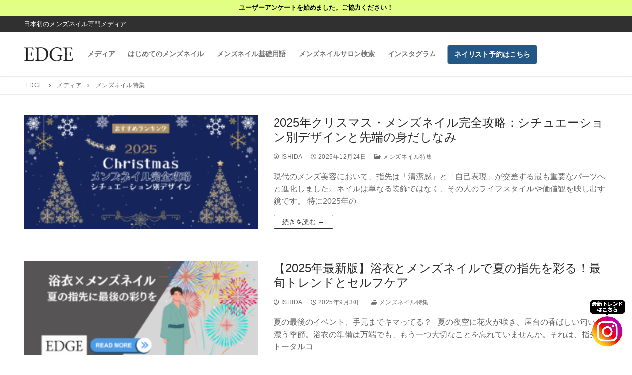

--- FILE ---
content_type: text/html; charset=UTF-8
request_url: https://edge-cosme.com/category/mens-nail-special/
body_size: 25681
content:
<!doctype html>
<html dir="ltr" lang="ja" prefix="og: https://ogp.me/ns#">
<head>
	<meta charset="UTF-8">
	<meta name="viewport" content="width=device-width, initial-scale=1, maximum-scale=10.0, user-scalable=yes">
	<meta name="format-detection" content="telephone=no">
	<link rel="profile" href="http://gmpg.org/xfn/11">
	<link rel="stylesheet" href="https://edge-cosme.com/wp-content/themes/customify/assets/css/custom.min.css" />
	<link href="https://cdn.jsdelivr.net/npm/remixicon@2.5.0/fonts/remixicon.css" rel="stylesheet">

	
	<!-- Scroll Hint -->
	<link rel="stylesheet" href="https://unpkg.com/scroll-hint@latest/css/scroll-hint.css">
	<script src="https://unpkg.com/scroll-hint@latest/js/scroll-hint.min.js"></script>
	<!-- END Scroll Hint -->
	
	<title>メンズネイル特集 - EDGE</title>

		<!-- All in One SEO 4.8.5 - aioseo.com -->
	<meta name="robots" content="max-image-preview:large" />
	<link rel="canonical" href="https://edge-cosme.com/category/mens-nail-special/" />
	<link rel="next" href="https://edge-cosme.com/category/mens-nail-special/page/2/" />
	<meta name="generator" content="All in One SEO (AIOSEO) 4.8.5" />
		<script type="application/ld+json" class="aioseo-schema">
			{"@context":"https:\/\/schema.org","@graph":[{"@type":"BreadcrumbList","@id":"https:\/\/edge-cosme.com\/category\/mens-nail-special\/#breadcrumblist","itemListElement":[{"@type":"ListItem","@id":"https:\/\/edge-cosme.com#listItem","position":1,"name":"\u30db\u30fc\u30e0","item":"https:\/\/edge-cosme.com","nextItem":{"@type":"ListItem","@id":"https:\/\/edge-cosme.com\/category\/mens-nail-special\/#listItem","name":"\u30e1\u30f3\u30ba\u30cd\u30a4\u30eb\u7279\u96c6"}},{"@type":"ListItem","@id":"https:\/\/edge-cosme.com\/category\/mens-nail-special\/#listItem","position":2,"name":"\u30e1\u30f3\u30ba\u30cd\u30a4\u30eb\u7279\u96c6","previousItem":{"@type":"ListItem","@id":"https:\/\/edge-cosme.com#listItem","name":"\u30db\u30fc\u30e0"}}]},{"@type":"CollectionPage","@id":"https:\/\/edge-cosme.com\/category\/mens-nail-special\/#collectionpage","url":"https:\/\/edge-cosme.com\/category\/mens-nail-special\/","name":"\u30e1\u30f3\u30ba\u30cd\u30a4\u30eb\u7279\u96c6 - EDGE","inLanguage":"ja","isPartOf":{"@id":"https:\/\/edge-cosme.com\/#website"},"breadcrumb":{"@id":"https:\/\/edge-cosme.com\/category\/mens-nail-special\/#breadcrumblist"}},{"@type":"Organization","@id":"https:\/\/edge-cosme.com\/#organization","name":"EDGE","description":"\u65e5\u672c\u521d\u306e\u30e1\u30f3\u30ba\u30cd\u30a4\u30eb\u5c02\u9580\u30e1\u30c7\u30a3\u30a2","url":"https:\/\/edge-cosme.com\/","logo":{"@type":"ImageObject","url":"https:\/\/edge-cosme.com\/wp-content\/uploads\/2022\/09\/logo.png","@id":"https:\/\/edge-cosme.com\/category\/mens-nail-special\/#organizationLogo","width":1621,"height":441},"image":{"@id":"https:\/\/edge-cosme.com\/category\/mens-nail-special\/#organizationLogo"}},{"@type":"WebSite","@id":"https:\/\/edge-cosme.com\/#website","url":"https:\/\/edge-cosme.com\/","name":"EDGE","description":"\u65e5\u672c\u521d\u306e\u30e1\u30f3\u30ba\u30cd\u30a4\u30eb\u5c02\u9580\u30e1\u30c7\u30a3\u30a2","inLanguage":"ja","publisher":{"@id":"https:\/\/edge-cosme.com\/#organization"}}]}
		</script>
		<!-- All in One SEO -->

<link rel='dns-prefetch' href='//www.google.com' />
<link rel='dns-prefetch' href='//www.googletagmanager.com' />
<link rel='dns-prefetch' href='//use.fontawesome.com' />
<link rel="alternate" type="application/rss+xml" title="EDGE &raquo; フィード" href="https://edge-cosme.com/feed/" />
<link rel="alternate" type="application/rss+xml" title="EDGE &raquo; コメントフィード" href="https://edge-cosme.com/comments/feed/" />
<link rel="alternate" type="application/rss+xml" title="EDGE &raquo; メンズネイル特集 カテゴリーのフィード" href="https://edge-cosme.com/category/mens-nail-special/feed/" />
		<!-- This site uses the Google Analytics by MonsterInsights plugin v8.10.1 - Using Analytics tracking - https://www.monsterinsights.com/ -->
		<!-- Note: MonsterInsights is not currently configured on this site. The site owner needs to authenticate with Google Analytics in the MonsterInsights settings panel. -->
					<!-- No UA code set -->
				<!-- / Google Analytics by MonsterInsights -->
		<!-- edge-cosme.com is managing ads with Advanced Ads 1.53.2 --><script id="cosme-ready">
			window.advanced_ads_ready=function(e,a){a=a||"complete";var d=function(e){return"interactive"===a?"loading"!==e:"complete"===e};d(document.readyState)?e():document.addEventListener("readystatechange",(function(a){d(a.target.readyState)&&e()}),{once:"interactive"===a})},window.advanced_ads_ready_queue=window.advanced_ads_ready_queue||[];		</script>
		<style id='wp-img-auto-sizes-contain-inline-css' type='text/css'>
img:is([sizes=auto i],[sizes^="auto," i]){contain-intrinsic-size:3000px 1500px}
/*# sourceURL=wp-img-auto-sizes-contain-inline-css */
</style>
<style id='wp-emoji-styles-inline-css' type='text/css'>

	img.wp-smiley, img.emoji {
		display: inline !important;
		border: none !important;
		box-shadow: none !important;
		height: 1em !important;
		width: 1em !important;
		margin: 0 0.07em !important;
		vertical-align: -0.1em !important;
		background: none !important;
		padding: 0 !important;
	}
/*# sourceURL=wp-emoji-styles-inline-css */
</style>
<style id='wp-block-library-inline-css' type='text/css'>
:root{--wp-block-synced-color:#7a00df;--wp-block-synced-color--rgb:122,0,223;--wp-bound-block-color:var(--wp-block-synced-color);--wp-editor-canvas-background:#ddd;--wp-admin-theme-color:#007cba;--wp-admin-theme-color--rgb:0,124,186;--wp-admin-theme-color-darker-10:#006ba1;--wp-admin-theme-color-darker-10--rgb:0,107,160.5;--wp-admin-theme-color-darker-20:#005a87;--wp-admin-theme-color-darker-20--rgb:0,90,135;--wp-admin-border-width-focus:2px}@media (min-resolution:192dpi){:root{--wp-admin-border-width-focus:1.5px}}.wp-element-button{cursor:pointer}:root .has-very-light-gray-background-color{background-color:#eee}:root .has-very-dark-gray-background-color{background-color:#313131}:root .has-very-light-gray-color{color:#eee}:root .has-very-dark-gray-color{color:#313131}:root .has-vivid-green-cyan-to-vivid-cyan-blue-gradient-background{background:linear-gradient(135deg,#00d084,#0693e3)}:root .has-purple-crush-gradient-background{background:linear-gradient(135deg,#34e2e4,#4721fb 50%,#ab1dfe)}:root .has-hazy-dawn-gradient-background{background:linear-gradient(135deg,#faaca8,#dad0ec)}:root .has-subdued-olive-gradient-background{background:linear-gradient(135deg,#fafae1,#67a671)}:root .has-atomic-cream-gradient-background{background:linear-gradient(135deg,#fdd79a,#004a59)}:root .has-nightshade-gradient-background{background:linear-gradient(135deg,#330968,#31cdcf)}:root .has-midnight-gradient-background{background:linear-gradient(135deg,#020381,#2874fc)}:root{--wp--preset--font-size--normal:16px;--wp--preset--font-size--huge:42px}.has-regular-font-size{font-size:1em}.has-larger-font-size{font-size:2.625em}.has-normal-font-size{font-size:var(--wp--preset--font-size--normal)}.has-huge-font-size{font-size:var(--wp--preset--font-size--huge)}.has-text-align-center{text-align:center}.has-text-align-left{text-align:left}.has-text-align-right{text-align:right}.has-fit-text{white-space:nowrap!important}#end-resizable-editor-section{display:none}.aligncenter{clear:both}.items-justified-left{justify-content:flex-start}.items-justified-center{justify-content:center}.items-justified-right{justify-content:flex-end}.items-justified-space-between{justify-content:space-between}.screen-reader-text{border:0;clip-path:inset(50%);height:1px;margin:-1px;overflow:hidden;padding:0;position:absolute;width:1px;word-wrap:normal!important}.screen-reader-text:focus{background-color:#ddd;clip-path:none;color:#444;display:block;font-size:1em;height:auto;left:5px;line-height:normal;padding:15px 23px 14px;text-decoration:none;top:5px;width:auto;z-index:100000}html :where(.has-border-color){border-style:solid}html :where([style*=border-top-color]){border-top-style:solid}html :where([style*=border-right-color]){border-right-style:solid}html :where([style*=border-bottom-color]){border-bottom-style:solid}html :where([style*=border-left-color]){border-left-style:solid}html :where([style*=border-width]){border-style:solid}html :where([style*=border-top-width]){border-top-style:solid}html :where([style*=border-right-width]){border-right-style:solid}html :where([style*=border-bottom-width]){border-bottom-style:solid}html :where([style*=border-left-width]){border-left-style:solid}html :where(img[class*=wp-image-]){height:auto;max-width:100%}:where(figure){margin:0 0 1em}html :where(.is-position-sticky){--wp-admin--admin-bar--position-offset:var(--wp-admin--admin-bar--height,0px)}@media screen and (max-width:600px){html :where(.is-position-sticky){--wp-admin--admin-bar--position-offset:0px}}
.has-text-align-justify{text-align:justify;}

/*# sourceURL=wp-block-library-inline-css */
</style><style id='global-styles-inline-css' type='text/css'>
:root{--wp--preset--aspect-ratio--square: 1;--wp--preset--aspect-ratio--4-3: 4/3;--wp--preset--aspect-ratio--3-4: 3/4;--wp--preset--aspect-ratio--3-2: 3/2;--wp--preset--aspect-ratio--2-3: 2/3;--wp--preset--aspect-ratio--16-9: 16/9;--wp--preset--aspect-ratio--9-16: 9/16;--wp--preset--color--black: #000000;--wp--preset--color--cyan-bluish-gray: #abb8c3;--wp--preset--color--white: #ffffff;--wp--preset--color--pale-pink: #f78da7;--wp--preset--color--vivid-red: #cf2e2e;--wp--preset--color--luminous-vivid-orange: #ff6900;--wp--preset--color--luminous-vivid-amber: #fcb900;--wp--preset--color--light-green-cyan: #7bdcb5;--wp--preset--color--vivid-green-cyan: #00d084;--wp--preset--color--pale-cyan-blue: #8ed1fc;--wp--preset--color--vivid-cyan-blue: #0693e3;--wp--preset--color--vivid-purple: #9b51e0;--wp--preset--gradient--vivid-cyan-blue-to-vivid-purple: linear-gradient(135deg,rgb(6,147,227) 0%,rgb(155,81,224) 100%);--wp--preset--gradient--light-green-cyan-to-vivid-green-cyan: linear-gradient(135deg,rgb(122,220,180) 0%,rgb(0,208,130) 100%);--wp--preset--gradient--luminous-vivid-amber-to-luminous-vivid-orange: linear-gradient(135deg,rgb(252,185,0) 0%,rgb(255,105,0) 100%);--wp--preset--gradient--luminous-vivid-orange-to-vivid-red: linear-gradient(135deg,rgb(255,105,0) 0%,rgb(207,46,46) 100%);--wp--preset--gradient--very-light-gray-to-cyan-bluish-gray: linear-gradient(135deg,rgb(238,238,238) 0%,rgb(169,184,195) 100%);--wp--preset--gradient--cool-to-warm-spectrum: linear-gradient(135deg,rgb(74,234,220) 0%,rgb(151,120,209) 20%,rgb(207,42,186) 40%,rgb(238,44,130) 60%,rgb(251,105,98) 80%,rgb(254,248,76) 100%);--wp--preset--gradient--blush-light-purple: linear-gradient(135deg,rgb(255,206,236) 0%,rgb(152,150,240) 100%);--wp--preset--gradient--blush-bordeaux: linear-gradient(135deg,rgb(254,205,165) 0%,rgb(254,45,45) 50%,rgb(107,0,62) 100%);--wp--preset--gradient--luminous-dusk: linear-gradient(135deg,rgb(255,203,112) 0%,rgb(199,81,192) 50%,rgb(65,88,208) 100%);--wp--preset--gradient--pale-ocean: linear-gradient(135deg,rgb(255,245,203) 0%,rgb(182,227,212) 50%,rgb(51,167,181) 100%);--wp--preset--gradient--electric-grass: linear-gradient(135deg,rgb(202,248,128) 0%,rgb(113,206,126) 100%);--wp--preset--gradient--midnight: linear-gradient(135deg,rgb(2,3,129) 0%,rgb(40,116,252) 100%);--wp--preset--font-size--small: 13px;--wp--preset--font-size--medium: 20px;--wp--preset--font-size--large: 36px;--wp--preset--font-size--x-large: 42px;--wp--preset--spacing--20: 0.44rem;--wp--preset--spacing--30: 0.67rem;--wp--preset--spacing--40: 1rem;--wp--preset--spacing--50: 1.5rem;--wp--preset--spacing--60: 2.25rem;--wp--preset--spacing--70: 3.38rem;--wp--preset--spacing--80: 5.06rem;--wp--preset--shadow--natural: 6px 6px 9px rgba(0, 0, 0, 0.2);--wp--preset--shadow--deep: 12px 12px 50px rgba(0, 0, 0, 0.4);--wp--preset--shadow--sharp: 6px 6px 0px rgba(0, 0, 0, 0.2);--wp--preset--shadow--outlined: 6px 6px 0px -3px rgb(255, 255, 255), 6px 6px rgb(0, 0, 0);--wp--preset--shadow--crisp: 6px 6px 0px rgb(0, 0, 0);}:where(.is-layout-flex){gap: 0.5em;}:where(.is-layout-grid){gap: 0.5em;}body .is-layout-flex{display: flex;}.is-layout-flex{flex-wrap: wrap;align-items: center;}.is-layout-flex > :is(*, div){margin: 0;}body .is-layout-grid{display: grid;}.is-layout-grid > :is(*, div){margin: 0;}:where(.wp-block-columns.is-layout-flex){gap: 2em;}:where(.wp-block-columns.is-layout-grid){gap: 2em;}:where(.wp-block-post-template.is-layout-flex){gap: 1.25em;}:where(.wp-block-post-template.is-layout-grid){gap: 1.25em;}.has-black-color{color: var(--wp--preset--color--black) !important;}.has-cyan-bluish-gray-color{color: var(--wp--preset--color--cyan-bluish-gray) !important;}.has-white-color{color: var(--wp--preset--color--white) !important;}.has-pale-pink-color{color: var(--wp--preset--color--pale-pink) !important;}.has-vivid-red-color{color: var(--wp--preset--color--vivid-red) !important;}.has-luminous-vivid-orange-color{color: var(--wp--preset--color--luminous-vivid-orange) !important;}.has-luminous-vivid-amber-color{color: var(--wp--preset--color--luminous-vivid-amber) !important;}.has-light-green-cyan-color{color: var(--wp--preset--color--light-green-cyan) !important;}.has-vivid-green-cyan-color{color: var(--wp--preset--color--vivid-green-cyan) !important;}.has-pale-cyan-blue-color{color: var(--wp--preset--color--pale-cyan-blue) !important;}.has-vivid-cyan-blue-color{color: var(--wp--preset--color--vivid-cyan-blue) !important;}.has-vivid-purple-color{color: var(--wp--preset--color--vivid-purple) !important;}.has-black-background-color{background-color: var(--wp--preset--color--black) !important;}.has-cyan-bluish-gray-background-color{background-color: var(--wp--preset--color--cyan-bluish-gray) !important;}.has-white-background-color{background-color: var(--wp--preset--color--white) !important;}.has-pale-pink-background-color{background-color: var(--wp--preset--color--pale-pink) !important;}.has-vivid-red-background-color{background-color: var(--wp--preset--color--vivid-red) !important;}.has-luminous-vivid-orange-background-color{background-color: var(--wp--preset--color--luminous-vivid-orange) !important;}.has-luminous-vivid-amber-background-color{background-color: var(--wp--preset--color--luminous-vivid-amber) !important;}.has-light-green-cyan-background-color{background-color: var(--wp--preset--color--light-green-cyan) !important;}.has-vivid-green-cyan-background-color{background-color: var(--wp--preset--color--vivid-green-cyan) !important;}.has-pale-cyan-blue-background-color{background-color: var(--wp--preset--color--pale-cyan-blue) !important;}.has-vivid-cyan-blue-background-color{background-color: var(--wp--preset--color--vivid-cyan-blue) !important;}.has-vivid-purple-background-color{background-color: var(--wp--preset--color--vivid-purple) !important;}.has-black-border-color{border-color: var(--wp--preset--color--black) !important;}.has-cyan-bluish-gray-border-color{border-color: var(--wp--preset--color--cyan-bluish-gray) !important;}.has-white-border-color{border-color: var(--wp--preset--color--white) !important;}.has-pale-pink-border-color{border-color: var(--wp--preset--color--pale-pink) !important;}.has-vivid-red-border-color{border-color: var(--wp--preset--color--vivid-red) !important;}.has-luminous-vivid-orange-border-color{border-color: var(--wp--preset--color--luminous-vivid-orange) !important;}.has-luminous-vivid-amber-border-color{border-color: var(--wp--preset--color--luminous-vivid-amber) !important;}.has-light-green-cyan-border-color{border-color: var(--wp--preset--color--light-green-cyan) !important;}.has-vivid-green-cyan-border-color{border-color: var(--wp--preset--color--vivid-green-cyan) !important;}.has-pale-cyan-blue-border-color{border-color: var(--wp--preset--color--pale-cyan-blue) !important;}.has-vivid-cyan-blue-border-color{border-color: var(--wp--preset--color--vivid-cyan-blue) !important;}.has-vivid-purple-border-color{border-color: var(--wp--preset--color--vivid-purple) !important;}.has-vivid-cyan-blue-to-vivid-purple-gradient-background{background: var(--wp--preset--gradient--vivid-cyan-blue-to-vivid-purple) !important;}.has-light-green-cyan-to-vivid-green-cyan-gradient-background{background: var(--wp--preset--gradient--light-green-cyan-to-vivid-green-cyan) !important;}.has-luminous-vivid-amber-to-luminous-vivid-orange-gradient-background{background: var(--wp--preset--gradient--luminous-vivid-amber-to-luminous-vivid-orange) !important;}.has-luminous-vivid-orange-to-vivid-red-gradient-background{background: var(--wp--preset--gradient--luminous-vivid-orange-to-vivid-red) !important;}.has-very-light-gray-to-cyan-bluish-gray-gradient-background{background: var(--wp--preset--gradient--very-light-gray-to-cyan-bluish-gray) !important;}.has-cool-to-warm-spectrum-gradient-background{background: var(--wp--preset--gradient--cool-to-warm-spectrum) !important;}.has-blush-light-purple-gradient-background{background: var(--wp--preset--gradient--blush-light-purple) !important;}.has-blush-bordeaux-gradient-background{background: var(--wp--preset--gradient--blush-bordeaux) !important;}.has-luminous-dusk-gradient-background{background: var(--wp--preset--gradient--luminous-dusk) !important;}.has-pale-ocean-gradient-background{background: var(--wp--preset--gradient--pale-ocean) !important;}.has-electric-grass-gradient-background{background: var(--wp--preset--gradient--electric-grass) !important;}.has-midnight-gradient-background{background: var(--wp--preset--gradient--midnight) !important;}.has-small-font-size{font-size: var(--wp--preset--font-size--small) !important;}.has-medium-font-size{font-size: var(--wp--preset--font-size--medium) !important;}.has-large-font-size{font-size: var(--wp--preset--font-size--large) !important;}.has-x-large-font-size{font-size: var(--wp--preset--font-size--x-large) !important;}
/*# sourceURL=global-styles-inline-css */
</style>

<style id='classic-theme-styles-inline-css' type='text/css'>
/*! This file is auto-generated */
.wp-block-button__link{color:#fff;background-color:#32373c;border-radius:9999px;box-shadow:none;text-decoration:none;padding:calc(.667em + 2px) calc(1.333em + 2px);font-size:1.125em}.wp-block-file__button{background:#32373c;color:#fff;text-decoration:none}
/*# sourceURL=/wp-includes/css/classic-themes.min.css */
</style>
<link rel='stylesheet' id='dashicons-css' href='https://edge-cosme.com/wp-includes/css/dashicons.min.css?ver=6.9' type='text/css' media='all' />
<link rel='stylesheet' id='bp-nouveau-css' href='https://edge-cosme.com/wp-content/plugins/buddypress/bp-templates/bp-nouveau/css/buddypress.min.css?ver=10.3.0' type='text/css' media='screen' />
<link rel='stylesheet' id='contact-form-7-css' href='https://edge-cosme.com/wp-content/plugins/contact-form-7/includes/css/styles.css?ver=5.9.8' type='text/css' media='all' />
<link rel='stylesheet' id='pz-linkcard-css' href='//edge-cosme.com/wp-content/uploads/pz-linkcard/style.css?ver=2.4.7.131' type='text/css' media='all' />
<link rel='stylesheet' id='searchandfilter-css' href='https://edge-cosme.com/wp-content/plugins/search-filter/style.css?ver=1' type='text/css' media='all' />
<link rel='stylesheet' id='toc-screen-css' href='https://edge-cosme.com/wp-content/plugins/table-of-contents-plus/screen.min.css?ver=2106' type='text/css' media='all' />
<link rel='stylesheet' id='SFSImainCss-css' href='https://edge-cosme.com/wp-content/plugins/ultimate-social-media-icons/css/sfsi-style.css?ver=2.8.2' type='text/css' media='all' />
<link rel='stylesheet' id='wp-pagenavi-css' href='https://edge-cosme.com/wp-content/plugins/wp-pagenavi/pagenavi-css.css?ver=2.70' type='text/css' media='all' />
<link rel='stylesheet' id='wordpress-popular-posts-css-css' href='https://edge-cosme.com/wp-content/plugins/wordpress-popular-posts/assets/css/wpp.css?ver=6.3.4' type='text/css' media='all' />
<link rel='stylesheet' id='wp-associate-post-r2-css' href='https://edge-cosme.com/wp-content/plugins/wp-associate-post-r2/css/skin-standard.css?ver=4.2' type='text/css' media='all' />
<link rel='stylesheet' id='font-awesome-official-css' href='https://use.fontawesome.com/releases/v6.2.0/css/all.css' type='text/css' media='all' integrity="sha384-SOnAn/m2fVJCwnbEYgD4xzrPtvsXdElhOVvR8ND1YjB5nhGNwwf7nBQlhfAwHAZC" crossorigin="anonymous" />
<link rel='stylesheet' id='font-awesome-css' href='https://edge-cosme.com/wp-content/themes/customify/assets/fonts/font-awesome/css/font-awesome.min.css?ver=5.0.0' type='text/css' media='all' />
<link rel='stylesheet' id='customify-style-css' href='https://edge-cosme.com/wp-content/themes/customify/style.min.css?ver=0.3.7' type='text/css' media='all' />
<style id='customify-style-inline-css' type='text/css'>
.header-top .header--row-inner,.button,button,button.button,input[type="button"],input[type="reset"],input[type="submit"],.button:not(.components-button):not(.customize-partial-edit-shortcut-button), input[type="button"]:not(.components-button):not(.customize-partial-edit-shortcut-button),input[type="reset"]:not(.components-button):not(.customize-partial-edit-shortcut-button), input[type="submit"]:not(.components-button):not(.customize-partial-edit-shortcut-button),.pagination .nav-links > *:hover,.pagination .nav-links span,.nav-menu-desktop.style-full-height .primary-menu-ul > li.current-menu-item > a, .nav-menu-desktop.style-full-height .primary-menu-ul > li.current-menu-ancestor > a,.nav-menu-desktop.style-full-height .primary-menu-ul > li > a:hover,.posts-layout .readmore-button:hover{    background-color: #235787;}.posts-layout .readmore-button {color: #235787;}.pagination .nav-links > *:hover,.pagination .nav-links span,.entry-single .tags-links a:hover, .entry-single .cat-links a:hover,.posts-layout .readmore-button,.posts-layout .readmore-button:hover{    border-color: #235787;}.customify-builder-btn{    background-color: #c3512f;}body{    color: #686868;}abbr, acronym {    border-bottom-color: #686868;}a                   {                    color: #1e4b75;}a:hover, a:focus,.link-meta:hover, .link-meta a:hover{    color: #111111;}h2 + h3, .comments-area h2 + .comments-title, .h2 + h3, .comments-area .h2 + .comments-title, .page-breadcrumb {    border-top-color: #eaecee;}blockquote,.site-content .widget-area .menu li.current-menu-item > a:before{    border-left-color: #eaecee;}@media screen and (min-width: 64em) {    .comment-list .children li.comment {        border-left-color: #eaecee;    }    .comment-list .children li.comment:after {        background-color: #eaecee;    }}.page-titlebar, .page-breadcrumb,.posts-layout .entry-inner {    border-bottom-color: #eaecee;}.header-search-form .search-field,.entry-content .page-links a,.header-search-modal,.pagination .nav-links > *,.entry-footer .tags-links a, .entry-footer .cat-links a,.search .content-area article,.site-content .widget-area .menu li.current-menu-item > a,.posts-layout .entry-inner,.post-navigation .nav-links,article.comment .comment-meta,.widget-area .widget_pages li a, .widget-area .widget_categories li a, .widget-area .widget_archive li a, .widget-area .widget_meta li a, .widget-area .widget_nav_menu li a, .widget-area .widget_product_categories li a, .widget-area .widget_recent_entries li a, .widget-area .widget_rss li a,.widget-area .widget_recent_comments li{    border-color: #eaecee;}.header-search-modal::before {    border-top-color: #eaecee;    border-left-color: #eaecee;}@media screen and (min-width: 48em) {    .content-sidebar.sidebar_vertical_border .content-area {        border-right-color: #eaecee;    }    .sidebar-content.sidebar_vertical_border .content-area {        border-left-color: #eaecee;    }    .sidebar-sidebar-content.sidebar_vertical_border .sidebar-primary {        border-right-color: #eaecee;    }    .sidebar-sidebar-content.sidebar_vertical_border .sidebar-secondary {        border-right-color: #eaecee;    }    .content-sidebar-sidebar.sidebar_vertical_border .sidebar-primary {        border-left-color: #eaecee;    }    .content-sidebar-sidebar.sidebar_vertical_border .sidebar-secondary {        border-left-color: #eaecee;    }    .sidebar-content-sidebar.sidebar_vertical_border .content-area {        border-left-color: #eaecee;        border-right-color: #eaecee;    }    .sidebar-content-sidebar.sidebar_vertical_border .content-area {        border-left-color: #eaecee;        border-right-color: #eaecee;    }}article.comment .comment-post-author {background: #6d6d6d;}.pagination .nav-links > *,.link-meta, .link-meta a,.color-meta,.entry-single .tags-links:before, .entry-single .cats-links:before{    color: #6d6d6d;}h1, h2, h3, h4, h5, h6 { color: #2b2b2b;}.site-content .widget-title { color: #444444;}#page-cover {background-image: url("https://edge-cosme.com/wp-content/themes/customify/assets/images/default-cover.jpg");}.header--row:not(.header--transparent).header-top .header--row-inner  {background-color: #0f0f0f;} .sub-menu .li-duplicator {display:none !important;}.header-search_icon-item .header-search-modal  {border-style: solid;} .header-search_icon-item .search-field  {border-style: solid;} .dark-mode .header-search_box-item .search-form-fields, .header-search_box-item .search-form-fields  {border-style: solid;} body  {background-color: #FFFFFF;} .site-content .content-area  {background-color: #FFFFFF;} /* CSS for desktop */#blog-posts .posts-layout .entry .entry-media {padding-top: 0%;}#page-cover .page-cover-inner {min-height: 300px;}.header--row.header-top .customify-grid, .header--row.header-top .style-full-height .primary-menu-ul > li > a {min-height: 33px;}.header--row.header-main .customify-grid, .header--row.header-main .style-full-height .primary-menu-ul > li > a {min-height: 90px;}.header--row.header-bottom .customify-grid, .header--row.header-bottom .style-full-height .primary-menu-ul > li > a {min-height: 55px;}.site-header .site-branding img { max-width: 100px; } .site-header .cb-row--mobile .site-branding img { width: 100px; }.header--row .builder-first--nav-icon {text-align: right;}.header-search_icon-item .search-submit {margin-left: -40px;}.header-search_box-item .search-submit{margin-left: -40px;} .header-search_box-item .woo_bootster_search .search-submit{margin-left: -40px;} .header-search_box-item .header-search-form button.search-submit{margin-left:-40px;}.header--row .builder-first--primary-menu {text-align: right;}/* CSS for tablet */@media screen and (max-width: 1024px) { #page-cover .page-cover-inner {min-height: 250px;}.header--row .builder-first--nav-icon {text-align: right;}.header-search_icon-item .search-submit {margin-left: -40px;}.header-search_box-item .search-submit{margin-left: -40px;} .header-search_box-item .woo_bootster_search .search-submit{margin-left: -40px;} .header-search_box-item .header-search-form button.search-submit{margin-left:-40px;} }/* CSS for mobile */@media screen and (max-width: 568px) { #page-cover .page-cover-inner {min-height: 200px;}.header--row.header-top .customify-grid, .header--row.header-top .style-full-height .primary-menu-ul > li > a {min-height: 33px;}.header--row .builder-first--nav-icon {text-align: right;}.header-search_icon-item .search-submit {margin-left: -40px;}.header-search_box-item .search-submit{margin-left: -40px;} .header-search_box-item .woo_bootster_search .search-submit{margin-left: -40px;} .header-search_box-item .header-search-form button.search-submit{margin-left:-40px;} }
/*# sourceURL=customify-style-inline-css */
</style>
<style id='wp-block-button-inline-css' type='text/css'>
.wp-block-button__link{align-content:center;box-sizing:border-box;cursor:pointer;display:inline-block;height:100%;text-align:center;word-break:break-word}.wp-block-button__link.aligncenter{text-align:center}.wp-block-button__link.alignright{text-align:right}:where(.wp-block-button__link){border-radius:9999px;box-shadow:none;padding:calc(.667em + 2px) calc(1.333em + 2px);text-decoration:none}.wp-block-button[style*=text-decoration] .wp-block-button__link{text-decoration:inherit}.wp-block-buttons>.wp-block-button.has-custom-width{max-width:none}.wp-block-buttons>.wp-block-button.has-custom-width .wp-block-button__link{width:100%}.wp-block-buttons>.wp-block-button.has-custom-font-size .wp-block-button__link{font-size:inherit}.wp-block-buttons>.wp-block-button.wp-block-button__width-25{width:calc(25% - var(--wp--style--block-gap, .5em)*.75)}.wp-block-buttons>.wp-block-button.wp-block-button__width-50{width:calc(50% - var(--wp--style--block-gap, .5em)*.5)}.wp-block-buttons>.wp-block-button.wp-block-button__width-75{width:calc(75% - var(--wp--style--block-gap, .5em)*.25)}.wp-block-buttons>.wp-block-button.wp-block-button__width-100{flex-basis:100%;width:100%}.wp-block-buttons.is-vertical>.wp-block-button.wp-block-button__width-25{width:25%}.wp-block-buttons.is-vertical>.wp-block-button.wp-block-button__width-50{width:50%}.wp-block-buttons.is-vertical>.wp-block-button.wp-block-button__width-75{width:75%}.wp-block-button.is-style-squared,.wp-block-button__link.wp-block-button.is-style-squared{border-radius:0}.wp-block-button.no-border-radius,.wp-block-button__link.no-border-radius{border-radius:0!important}:root :where(.wp-block-button .wp-block-button__link.is-style-outline),:root :where(.wp-block-button.is-style-outline>.wp-block-button__link){border:2px solid;padding:.667em 1.333em}:root :where(.wp-block-button .wp-block-button__link.is-style-outline:not(.has-text-color)),:root :where(.wp-block-button.is-style-outline>.wp-block-button__link:not(.has-text-color)){color:currentColor}:root :where(.wp-block-button .wp-block-button__link.is-style-outline:not(.has-background)),:root :where(.wp-block-button.is-style-outline>.wp-block-button__link:not(.has-background)){background-color:initial;background-image:none}
/*# sourceURL=https://edge-cosme.com/wp-includes/blocks/button/style.min.css */
</style>
<style id='wp-block-search-inline-css' type='text/css'>
.wp-block-search__button{margin-left:10px;word-break:normal}.wp-block-search__button.has-icon{line-height:0}.wp-block-search__button svg{height:1.25em;min-height:24px;min-width:24px;width:1.25em;fill:currentColor;vertical-align:text-bottom}:where(.wp-block-search__button){border:1px solid #ccc;padding:6px 10px}.wp-block-search__inside-wrapper{display:flex;flex:auto;flex-wrap:nowrap;max-width:100%}.wp-block-search__label{width:100%}.wp-block-search.wp-block-search__button-only .wp-block-search__button{box-sizing:border-box;display:flex;flex-shrink:0;justify-content:center;margin-left:0;max-width:100%}.wp-block-search.wp-block-search__button-only .wp-block-search__inside-wrapper{min-width:0!important;transition-property:width}.wp-block-search.wp-block-search__button-only .wp-block-search__input{flex-basis:100%;transition-duration:.3s}.wp-block-search.wp-block-search__button-only.wp-block-search__searchfield-hidden,.wp-block-search.wp-block-search__button-only.wp-block-search__searchfield-hidden .wp-block-search__inside-wrapper{overflow:hidden}.wp-block-search.wp-block-search__button-only.wp-block-search__searchfield-hidden .wp-block-search__input{border-left-width:0!important;border-right-width:0!important;flex-basis:0;flex-grow:0;margin:0;min-width:0!important;padding-left:0!important;padding-right:0!important;width:0!important}:where(.wp-block-search__input){appearance:none;border:1px solid #949494;flex-grow:1;font-family:inherit;font-size:inherit;font-style:inherit;font-weight:inherit;letter-spacing:inherit;line-height:inherit;margin-left:0;margin-right:0;min-width:3rem;padding:8px;text-decoration:unset!important;text-transform:inherit}:where(.wp-block-search__button-inside .wp-block-search__inside-wrapper){background-color:#fff;border:1px solid #949494;box-sizing:border-box;padding:4px}:where(.wp-block-search__button-inside .wp-block-search__inside-wrapper) .wp-block-search__input{border:none;border-radius:0;padding:0 4px}:where(.wp-block-search__button-inside .wp-block-search__inside-wrapper) .wp-block-search__input:focus{outline:none}:where(.wp-block-search__button-inside .wp-block-search__inside-wrapper) :where(.wp-block-search__button){padding:4px 8px}.wp-block-search.aligncenter .wp-block-search__inside-wrapper{margin:auto}.wp-block[data-align=right] .wp-block-search.wp-block-search__button-only .wp-block-search__inside-wrapper{float:right}
/*# sourceURL=https://edge-cosme.com/wp-includes/blocks/search/style.min.css */
</style>
<link rel='stylesheet' id='site-reviews-css' href='https://edge-cosme.com/wp-content/plugins/site-reviews/assets/styles/default.css?ver=6.2.0' type='text/css' media='all' />
<style id='site-reviews-inline-css' type='text/css'>
.glsr-star-empty,.glsr-star-rating--stars[class*=" s"]>span{background-image:url(https://edge-cosme.com/wp-content/plugins/site-reviews/assets/images/star-empty.svg)!important}.glsr-field-is-invalid .glsr-star-rating--stars[class*=" s"]>span{background-image:url(https://edge-cosme.com/wp-content/plugins/site-reviews/assets/images/star-error.svg)!important}.glsr-star-half{background-image:url(https://edge-cosme.com/wp-content/plugins/site-reviews/assets/images/star-half.svg)!important}.glsr-star-full,.glsr-star-rating--stars[class*=" s"]>span.gl-active,.glsr-star-rating--stars[class*=" s"]>span.gl-active.gl-selected{background-image:url(https://edge-cosme.com/wp-content/plugins/site-reviews/assets/images/star-full.svg)!important}

/*# sourceURL=site-reviews-inline-css */
</style>
<link rel='stylesheet' id='font-awesome-official-v4shim-css' href='https://use.fontawesome.com/releases/v6.2.0/css/v4-shims.css' type='text/css' media='all' integrity="sha384-MAgG0MNwzSXBbmOw4KK9yjMrRaUNSCk3WoZPkzVC1rmhXzerY4gqk/BLNYtdOFCO" crossorigin="anonymous" />
<link rel='stylesheet' id='jetpack_css-css' href='https://edge-cosme.com/wp-content/plugins/jetpack/css/jetpack.css?ver=11.8.6' type='text/css' media='all' />
<script type="text/javascript" src="https://edge-cosme.com/wp-includes/js/jquery/jquery.min.js?ver=3.7.1" id="jquery-core-js"></script>
<script type="text/javascript" src="https://edge-cosme.com/wp-includes/js/jquery/jquery-migrate.min.js?ver=3.4.1" id="jquery-migrate-js"></script>
<script type="text/javascript" src="https://edge-cosme.com/wp-content/plugins/buddypress/bp-core/js/widget-members.min.js?ver=10.3.0" id="bp-widget-members-js"></script>
<script type="text/javascript" src="https://edge-cosme.com/wp-content/plugins/buddypress/bp-core/js/jquery-query.min.js?ver=10.3.0" id="bp-jquery-query-js"></script>
<script type="text/javascript" src="https://edge-cosme.com/wp-content/plugins/buddypress/bp-core/js/vendor/jquery-cookie.min.js?ver=10.3.0" id="bp-jquery-cookie-js"></script>
<script type="text/javascript" src="https://edge-cosme.com/wp-content/plugins/buddypress/bp-core/js/vendor/jquery-scroll-to.min.js?ver=10.3.0" id="bp-jquery-scroll-to-js"></script>
<script type="application/json" id="wpp-json">

{"sampling_active":0,"sampling_rate":100,"ajax_url":"https:\/\/edge-cosme.com\/wp-json\/wordpress-popular-posts\/v1\/popular-posts","api_url":"https:\/\/edge-cosme.com\/wp-json\/wordpress-popular-posts","ID":0,"token":"450de36903","lang":0,"debug":0}
//# sourceURL=wpp-json

</script>
<script type="text/javascript" src="https://edge-cosme.com/wp-content/plugins/wordpress-popular-posts/assets/js/wpp.min.js?ver=6.3.4" id="wpp-js-js"></script>

<!-- Google アナリティクス スニペット (Site Kit が追加) -->
<script type="text/javascript" src="https://www.googletagmanager.com/gtag/js?id=UA-248617547-1" id="google_gtagjs-js" async></script>
<script type="text/javascript" id="google_gtagjs-js-after">
/* <![CDATA[ */
window.dataLayer = window.dataLayer || [];function gtag(){dataLayer.push(arguments);}
gtag('set', 'linker', {"domains":["edge-cosme.com"]} );
gtag("js", new Date());
gtag("set", "developer_id.dZTNiMT", true);
gtag("config", "UA-248617547-1", {"anonymize_ip":true});
gtag("config", "G-5SQ0DP4JXQ");
//# sourceURL=google_gtagjs-js-after
/* ]]> */
</script>

<!-- (ここまで) Google アナリティクス スニペット (Site Kit が追加) -->
<link rel="https://api.w.org/" href="https://edge-cosme.com/wp-json/" /><link rel="alternate" title="JSON" type="application/json" href="https://edge-cosme.com/wp-json/wp/v2/categories/118" /><link rel="EditURI" type="application/rsd+xml" title="RSD" href="https://edge-cosme.com/xmlrpc.php?rsd" />
<meta name="generator" content="WordPress 6.9" />

	<script type="text/javascript">var ajaxurl = 'https://edge-cosme.com/wp-admin/admin-ajax.php';</script>

	<link rel="preconnect" href="https://fonts.googleapis.com">
	<link rel="preconnect" href="https://fonts.gstatic.com">
	<meta name="generator" content="Site Kit by Google 1.86.0" /><meta name="follow.[base64]" content="5P1c8wef30Me3UJpGLg0"/>	<style>img#wpstats{display:none}</style>
		<script type="text/javascript">var BPAPRConfig={"root_url":"https:\/\/edge-cosme.com\/wp-content\/plugins\/bp-activity-plus-reloaded","temp_img_url":"https:\/\/edge-cosme.com\/wp-content\/uploads\/bpfb\/tmp\/","base_img_url":"https:\/\/edge-cosme.com\/wp-content\/uploads\/bpfb\/","theme":"new","alignment":"left","allowed_items":["photos","links"]};</script>		<style type="text/css">
			@font-face {
				font-family: 'bpfb';
				src: url('https://edge-cosme.com/wp-content/plugins/bp-activity-plus-reloaded/assets/css/external/font/bpfb.eot');
				src: url('https://edge-cosme.com/wp-content/plugins/bp-activity-plus-reloaded/assets/css/external/font/bpfb.eot?#iefix') format('embedded-opentype'),
				url('https://edge-cosme.com/wp-content/plugins/bp-activity-plus-reloaded/assets/css/external/font/bpfb.woff') format('woff'),
				url('https://edge-cosme.com/wp-content/plugins/bp-activity-plus-reloaded/assets/css/external/font/bpfb.ttf') format('truetype'),
				url('https://edge-cosme.com/wp-content/plugins/bp-activity-plus-reloaded/assets/css/external/font/bpfb.svg#icomoon') format('svg');
				font-weight: normal;
				font-style: normal;
			}
		</style>
		            <style id="wpp-loading-animation-styles">@-webkit-keyframes bgslide{from{background-position-x:0}to{background-position-x:-200%}}@keyframes bgslide{from{background-position-x:0}to{background-position-x:-200%}}.wpp-widget-placeholder,.wpp-widget-block-placeholder,.wpp-shortcode-placeholder{margin:0 auto;width:60px;height:3px;background:#dd3737;background:linear-gradient(90deg,#dd3737 0%,#571313 10%,#dd3737 100%);background-size:200% auto;border-radius:3px;-webkit-animation:bgslide 1s infinite linear;animation:bgslide 1s infinite linear}</style>
            <style type="text/css">.saboxplugin-wrap{-webkit-box-sizing:border-box;-moz-box-sizing:border-box;-ms-box-sizing:border-box;box-sizing:border-box;border:1px solid #eee;width:100%;clear:both;display:block;overflow:hidden;word-wrap:break-word;position:relative}.saboxplugin-wrap .saboxplugin-gravatar{float:left;padding:0 20px 20px 20px}.saboxplugin-wrap .saboxplugin-gravatar img{max-width:100px;height:auto;border-radius:0;}.saboxplugin-wrap .saboxplugin-authorname{font-size:18px;line-height:1;margin:20px 0 0 20px;display:block}.saboxplugin-wrap .saboxplugin-authorname a{text-decoration:none}.saboxplugin-wrap .saboxplugin-authorname a:focus{outline:0}.saboxplugin-wrap .saboxplugin-desc{display:block;margin:5px 20px}.saboxplugin-wrap .saboxplugin-desc a{text-decoration:underline}.saboxplugin-wrap .saboxplugin-desc p{margin:5px 0 12px}.saboxplugin-wrap .saboxplugin-web{margin:0 20px 15px;text-align:left}.saboxplugin-wrap .sab-web-position{text-align:right}.saboxplugin-wrap .saboxplugin-web a{color:#ccc;text-decoration:none}.saboxplugin-wrap .saboxplugin-socials{position:relative;display:block;background:#fcfcfc;padding:5px;border-top:1px solid #eee}.saboxplugin-wrap .saboxplugin-socials a svg{width:20px;height:20px}.saboxplugin-wrap .saboxplugin-socials a svg .st2{fill:#fff; transform-origin:center center;}.saboxplugin-wrap .saboxplugin-socials a svg .st1{fill:rgba(0,0,0,.3)}.saboxplugin-wrap .saboxplugin-socials a:hover{opacity:.8;-webkit-transition:opacity .4s;-moz-transition:opacity .4s;-o-transition:opacity .4s;transition:opacity .4s;box-shadow:none!important;-webkit-box-shadow:none!important}.saboxplugin-wrap .saboxplugin-socials .saboxplugin-icon-color{box-shadow:none;padding:0;border:0;-webkit-transition:opacity .4s;-moz-transition:opacity .4s;-o-transition:opacity .4s;transition:opacity .4s;display:inline-block;color:#fff;font-size:0;text-decoration:inherit;margin:5px;-webkit-border-radius:0;-moz-border-radius:0;-ms-border-radius:0;-o-border-radius:0;border-radius:0;overflow:hidden}.saboxplugin-wrap .saboxplugin-socials .saboxplugin-icon-grey{text-decoration:inherit;box-shadow:none;position:relative;display:-moz-inline-stack;display:inline-block;vertical-align:middle;zoom:1;margin:10px 5px;color:#444;fill:#444}.clearfix:after,.clearfix:before{content:' ';display:table;line-height:0;clear:both}.ie7 .clearfix{zoom:1}.saboxplugin-socials.sabox-colored .saboxplugin-icon-color .sab-twitch{border-color:#38245c}.saboxplugin-socials.sabox-colored .saboxplugin-icon-color .sab-addthis{border-color:#e91c00}.saboxplugin-socials.sabox-colored .saboxplugin-icon-color .sab-behance{border-color:#003eb0}.saboxplugin-socials.sabox-colored .saboxplugin-icon-color .sab-delicious{border-color:#06c}.saboxplugin-socials.sabox-colored .saboxplugin-icon-color .sab-deviantart{border-color:#036824}.saboxplugin-socials.sabox-colored .saboxplugin-icon-color .sab-digg{border-color:#00327c}.saboxplugin-socials.sabox-colored .saboxplugin-icon-color .sab-dribbble{border-color:#ba1655}.saboxplugin-socials.sabox-colored .saboxplugin-icon-color .sab-facebook{border-color:#1e2e4f}.saboxplugin-socials.sabox-colored .saboxplugin-icon-color .sab-flickr{border-color:#003576}.saboxplugin-socials.sabox-colored .saboxplugin-icon-color .sab-github{border-color:#264874}.saboxplugin-socials.sabox-colored .saboxplugin-icon-color .sab-google{border-color:#0b51c5}.saboxplugin-socials.sabox-colored .saboxplugin-icon-color .sab-googleplus{border-color:#96271a}.saboxplugin-socials.sabox-colored .saboxplugin-icon-color .sab-html5{border-color:#902e13}.saboxplugin-socials.sabox-colored .saboxplugin-icon-color .sab-instagram{border-color:#1630aa}.saboxplugin-socials.sabox-colored .saboxplugin-icon-color .sab-linkedin{border-color:#00344f}.saboxplugin-socials.sabox-colored .saboxplugin-icon-color .sab-pinterest{border-color:#5b040e}.saboxplugin-socials.sabox-colored .saboxplugin-icon-color .sab-reddit{border-color:#992900}.saboxplugin-socials.sabox-colored .saboxplugin-icon-color .sab-rss{border-color:#a43b0a}.saboxplugin-socials.sabox-colored .saboxplugin-icon-color .sab-sharethis{border-color:#5d8420}.saboxplugin-socials.sabox-colored .saboxplugin-icon-color .sab-skype{border-color:#00658a}.saboxplugin-socials.sabox-colored .saboxplugin-icon-color .sab-soundcloud{border-color:#995200}.saboxplugin-socials.sabox-colored .saboxplugin-icon-color .sab-spotify{border-color:#0f612c}.saboxplugin-socials.sabox-colored .saboxplugin-icon-color .sab-stackoverflow{border-color:#a95009}.saboxplugin-socials.sabox-colored .saboxplugin-icon-color .sab-steam{border-color:#006388}.saboxplugin-socials.sabox-colored .saboxplugin-icon-color .sab-user_email{border-color:#b84e05}.saboxplugin-socials.sabox-colored .saboxplugin-icon-color .sab-stumbleUpon{border-color:#9b280e}.saboxplugin-socials.sabox-colored .saboxplugin-icon-color .sab-tumblr{border-color:#10151b}.saboxplugin-socials.sabox-colored .saboxplugin-icon-color .sab-twitter{border-color:#0967a0}.saboxplugin-socials.sabox-colored .saboxplugin-icon-color .sab-vimeo{border-color:#0d7091}.saboxplugin-socials.sabox-colored .saboxplugin-icon-color .sab-windows{border-color:#003f71}.saboxplugin-socials.sabox-colored .saboxplugin-icon-color .sab-whatsapp{border-color:#003f71}.saboxplugin-socials.sabox-colored .saboxplugin-icon-color .sab-wordpress{border-color:#0f3647}.saboxplugin-socials.sabox-colored .saboxplugin-icon-color .sab-yahoo{border-color:#14002d}.saboxplugin-socials.sabox-colored .saboxplugin-icon-color .sab-youtube{border-color:#900}.saboxplugin-socials.sabox-colored .saboxplugin-icon-color .sab-xing{border-color:#000202}.saboxplugin-socials.sabox-colored .saboxplugin-icon-color .sab-mixcloud{border-color:#2475a0}.saboxplugin-socials.sabox-colored .saboxplugin-icon-color .sab-vk{border-color:#243549}.saboxplugin-socials.sabox-colored .saboxplugin-icon-color .sab-medium{border-color:#00452c}.saboxplugin-socials.sabox-colored .saboxplugin-icon-color .sab-quora{border-color:#420e00}.saboxplugin-socials.sabox-colored .saboxplugin-icon-color .sab-meetup{border-color:#9b181c}.saboxplugin-socials.sabox-colored .saboxplugin-icon-color .sab-goodreads{border-color:#000}.saboxplugin-socials.sabox-colored .saboxplugin-icon-color .sab-snapchat{border-color:#999700}.saboxplugin-socials.sabox-colored .saboxplugin-icon-color .sab-500px{border-color:#00557f}.saboxplugin-socials.sabox-colored .saboxplugin-icon-color .sab-mastodont{border-color:#185886}.sabox-plus-item{margin-bottom:20px}@media screen and (max-width:480px){.saboxplugin-wrap{text-align:center}.saboxplugin-wrap .saboxplugin-gravatar{float:none;padding:20px 0;text-align:center;margin:0 auto;display:block}.saboxplugin-wrap .saboxplugin-gravatar img{float:none;display:inline-block;display:-moz-inline-stack;vertical-align:middle;zoom:1}.saboxplugin-wrap .saboxplugin-desc{margin:0 10px 20px;text-align:center}.saboxplugin-wrap .saboxplugin-authorname{text-align:center;margin:10px 0 20px}}body .saboxplugin-authorname a,body .saboxplugin-authorname a:hover{box-shadow:none;-webkit-box-shadow:none}a.sab-profile-edit{font-size:16px!important;line-height:1!important}.sab-edit-settings a,a.sab-profile-edit{color:#0073aa!important;box-shadow:none!important;-webkit-box-shadow:none!important}.sab-edit-settings{margin-right:15px;position:absolute;right:0;z-index:2;bottom:10px;line-height:20px}.sab-edit-settings i{margin-left:5px}.saboxplugin-socials{line-height:1!important}.rtl .saboxplugin-wrap .saboxplugin-gravatar{float:right}.rtl .saboxplugin-wrap .saboxplugin-authorname{display:flex;align-items:center}.rtl .saboxplugin-wrap .saboxplugin-authorname .sab-profile-edit{margin-right:10px}.rtl .sab-edit-settings{right:auto;left:0}img.sab-custom-avatar{max-width:75px;}.saboxplugin-wrap {margin-top:0px; margin-bottom:0px; padding: 0px 0px }.saboxplugin-wrap .saboxplugin-authorname {font-size:18px; line-height:25px;}.saboxplugin-wrap .saboxplugin-desc p, .saboxplugin-wrap .saboxplugin-desc {font-size:14px !important; line-height:21px !important;}.saboxplugin-wrap .saboxplugin-web {font-size:14px;}.saboxplugin-wrap .saboxplugin-socials a svg {width:18px;height:18px;}</style><link rel="icon" href="https://edge-cosme.com/wp-content/uploads/2022/10/cropped-favicon-32x32.png" sizes="32x32" />
<link rel="icon" href="https://edge-cosme.com/wp-content/uploads/2022/10/cropped-favicon-192x192.png" sizes="192x192" />
<link rel="apple-touch-icon" href="https://edge-cosme.com/wp-content/uploads/2022/10/cropped-favicon-180x180.png" />
<meta name="msapplication-TileImage" content="https://edge-cosme.com/wp-content/uploads/2022/10/cropped-favicon-270x270.png" />
		<style type="text/css" id="wp-custom-css">
			/* —– 可愛い蛍光下線（ピンク） —– */

.pink {
background: linear-gradient(transparent 40%, #FAD5DC 40%);
padding-bottom: .2em;
font-weight:bold;
}

/* —–可愛い蛍光下線（黄色） —– */

.yellow {
background: linear-gradient(transparent 40%, #ffff8e 40%);
padding-bottom: .2em;
font-weight:bold;
}

/* —–可愛い蛍光下線（青） —– */

.blue {
background: linear-gradient(transparent 40%, #CBE9F5 40%);
padding-bottom: .2em;
font-weight:bold;
}

/*ContactForm7カスタマイズ*/
table.CF7_table{
	width:80%;
	margin:0 auto;
	border: 3px solid #e5e5e5;
}

table.CF7_table tr{
	border-top: 1px solid #e5e5e5;
}

.single .entry-content table.CF7_table,
.page .entry-content table.CF7_table{
	display:table;
}

/*入力欄*/
.CF7_table input, .CF7_table textarea {
	border: 1px solid #d8d8d8;
}

.CF7_table ::placeholder {
	color:#797979;
}

/*「必須」文字*/
.CF7_req{
	font-size:.9em;
	padding: 5px;
	background: #f79034;/*オレンジ*/
	color: #fff;
	border-radius: 3px;
	margin-right:1em;
}

/*「任意」文字*/
.CF7_unreq{
	font-size:.9em;
	padding: 5px;
	background: #bdbdbd;/*グレー*/
	color: #fff;
	border-radius: 3px;
	margin-right:1em;
}

/* タイトル列 */
@media screen and (min-width: 768px){
	.CF7_table th{
	width:30%;/*横幅*/
	background-color:#ebedf5;/*ブルーグレー*/
	}
}

/* レスポンシブ */
@media screen and (max-width: 768px){
	table.CF7_table{
	width:95%;
	}
	.CF7_table tr, .CF7_table td, .CF7_table th{
	display: block;
	width: 100%;
	line-height:2.5em;
	}
	.CF7_table th{
	background-color:#ebedf5;
	}
}

/* 「送信する」ボタン */
.wpcf7 input.wpcf7-submit {
	background-color:#f79034;/* オレンジ*/
	border:0;
	color:#fff;
	font-size:1.2em;
	font-weight:bold;
	margin:0 auto;
}

.CF7_btn{
	text-align:center;
	margin-top:20px;
}

.wpcf7-spinner{
	width:0;
	margin:0;
}		</style>
		<style id="sccss"></style>	<style id="egf-frontend-styles" type="text/css">
		p {} h1 {} h2 {} h3 {} h4 {} h5 {} h6 {} 	</style>
	</head>

<body class="bp-nouveau archive category category-mens-nail-special category-118 wp-custom-logo wp-theme-customify sfsi_actvite_theme_default non-logged-in hfeed content main-layout-content sidebar_vertical_border site-full-width menu_sidebar_slide_left aa-prefix-cosme- no-js">
<div id="page" class="site box-shadow">
	<a class="skip-link screen-reader-text" href="#site-content">コンテンツへスキップ</a>
	<a class="close is-size-medium  close-panel close-sidebar-panel" href="#">
        <span class="hamburger hamburger--squeeze is-active">
            <span class="hamburger-box">
              <span class="hamburger-inner"><span class="screen-reader-text">メニュー</span></span>
            </span>
        </span>
        <span class="screen-reader-text">閉じる</span>
        </a><header id="masthead" class="site-header header-v2"><div id="masthead-inner" class="site-header-inner"><div style="background:#e3ff83; border-bottom: 1px solid #e7e7e7;"><div class="customify-container" style="padding-top:5px; padding-bottom:5px;"><a href="https://forms.gle/Kqq8eC73RoKAysrMA" target="_blank" style="font-size:13px; text-align:center; color:#000; font-weight:bold;">ユーザーアンケートを始めました。ご協力ください！</a></div></div>							<div  class="header-top header--row layout-full-contained"  id="cb-row--header-top"  data-row-id="top"  data-show-on="desktop">
								<div class="header--row-inner header-top-inner dark-mode">
									<div class="customify-container">
										<div class="customify-grid  cb-row--desktop hide-on-mobile hide-on-tablet customify-grid-middle"><div class="row-v2 row-v2-top no-center no-right"><div class="col-v2 col-v2-left"><div class="item--inner builder-item--html" data-section="header_html" data-item-id="html" ><div class="builder-header-html-item item--html"><p>日本初のメンズネイル専門メディア</p>
</div></div></div></div></div>									</div>
								</div>
							</div>
														<div  class="header-main header--row layout-full-contained"  id="cb-row--header-main"  data-row-id="main"  data-show-on="desktop mobile">
								<div class="header--row-inner header-main-inner light-mode">
									<div class="customify-container">
										<div class="customify-grid  cb-row--desktop hide-on-mobile hide-on-tablet customify-grid-middle"><div class="row-v2 row-v2-main no-center no-right"><div class="col-v2 col-v2-left"><div class="item--inner builder-item--logo" data-section="title_tagline" data-item-id="logo" >		<div class="site-branding logo-top">
			

						<a href="https://edge-cosme.com/" class="logo-link" rel="home" itemprop="url">
				<img class="site-img-logo" src="https://edge-cosme.com/wp-content/uploads/2022/09/logo.png" alt="EDGE">
							</a>
										<p class="font-size-8 c-dark-2 margin-top-10 margin-bottom-0 hide-pc">日本初のメンズネイル専門メディア</p>
					</div><!-- .site-branding -->
		</div><div class="item--inner builder-item--primary-menu has_menu" data-section="header_menu_primary" data-item-id="primary-menu" ><nav  id="site-navigation-main-desktop" class="site-navigation primary-menu primary-menu-main nav-menu-desktop primary-menu-desktop style-plain"><ul id="menu-main-menu" class="primary-menu-ul menu nav-menu"><li id="menu-item--main-desktop-93" class="menu-item menu-item-type-post_type menu-item-object-page current_page_parent menu-item-93"><a href="https://edge-cosme.com/media/"><span class="link-before">メディア</span></a></li>
<li id="menu-item--main-desktop-7242" class="menu-item menu-item-type-custom menu-item-object-custom menu-item-7242"><a href="https://edge-cosme.com/beginner/"><span class="link-before">はじめてのメンズネイル</span></a></li>
<li id="menu-item--main-desktop-7241" class="menu-item menu-item-type-custom menu-item-object-custom menu-item-7241"><a href="https://edge-cosme.com/basic-terms/"><span class="link-before">メンズネイル基礎用語</span></a></li>
<li id="menu-item--main-desktop-1048" class="menu-item menu-item-type-custom menu-item-object-custom menu-item-1048"><a href="https://edge-cosme.com/stores/"><span class="link-before">メンズネイルサロン検索</span></a></li>
<li id="menu-item--main-desktop-7240" class="menu-item menu-item-type-custom menu-item-object-custom menu-item-7240"><a href="https://edge-cosme.com/instagrams/"><span class="link-before">インスタグラム</span></a></li>
<li id="menu-item--main-desktop-1827" class="menu-item menu-item-type-custom menu-item-object-custom menu-item-1827"><a href="https://edge-cosme.com/nailists/"><span class="link-before">ネイリスト予約はこちら</span></a></li>
</ul></nav></div></div></div></div><div class="cb-row--mobile hide-on-desktop customify-grid customify-grid-middle"><div class="row-v2 row-v2-main no-center"><div class="col-v2 col-v2-left"><div class="item--inner builder-item--logo" data-section="title_tagline" data-item-id="logo" >		<div class="site-branding logo-top">
			

						<a href="https://edge-cosme.com/" class="logo-link" rel="home" itemprop="url">
				<img class="site-img-logo" src="https://edge-cosme.com/wp-content/uploads/2022/09/logo.png" alt="EDGE">
							</a>
										<p class="font-size-8 c-dark-2 margin-top-10 margin-bottom-0 hide-pc">日本初のメンズネイル専門メディア</p>
					</div><!-- .site-branding -->
		</div></div><div class="col-v2 col-v2-right"><div class="item--inner builder-item--nav-icon" data-section="header_menu_icon" data-item-id="nav-icon" >		<a class="menu-mobile-toggle item-button is-size-desktop-medium is-size-tablet-medium is-size-mobile-medium">
			<span class="hamburger hamburger--squeeze">
				<span class="hamburger-box">
					<span class="hamburger-inner"></span>
				</span>
			</span>
			<span class="nav-icon--label hide-on-tablet hide-on-mobile"></span></a>
		</div></div></div></div>									</div>
								</div>
							</div>
							<div id="header-menu-sidebar" class="header-menu-sidebar menu-sidebar-panel dark-mode"><div id="header-menu-sidebar-bg" class="header-menu-sidebar-bg"><div id="header-menu-sidebar-inner" class="header-menu-sidebar-inner"><div class="builder-item-sidebar mobile-item--search_box"><div class="item--inner" data-item-id="search_box" data-section="search_box"><div class="header-search_box-item item--search_box">		<form role="search" class="header-search-form " action="https://edge-cosme.com/">
			<div class="search-form-fields">
				<span class="screen-reader-text">検索:</span>
				
				<input type="search" class="search-field" placeholder="検索..." value="" name="s" title="検索:" />

							</div>
			<button type="submit" class="search-submit">
				<svg aria-hidden="true" focusable="false" role="presentation" xmlns="http://www.w3.org/2000/svg" width="20" height="21" viewBox="0 0 20 21">
					<path fill="currentColor" fill-rule="evenodd" d="M12.514 14.906a8.264 8.264 0 0 1-4.322 1.21C3.668 16.116 0 12.513 0 8.07 0 3.626 3.668.023 8.192.023c4.525 0 8.193 3.603 8.193 8.047 0 2.033-.769 3.89-2.035 5.307l4.999 5.552-1.775 1.597-5.06-5.62zm-4.322-.843c3.37 0 6.102-2.684 6.102-5.993 0-3.31-2.732-5.994-6.102-5.994S2.09 4.76 2.09 8.07c0 3.31 2.732 5.993 6.102 5.993z"></path>
				</svg>
			</button>
		</form>
		</div></div></div><div class="builder-item-sidebar mobile-item--primary-menu mobile-item--menu "><div class="item--inner" data-item-id="primary-menu" data-section="header_menu_primary"><nav  id="site-navigation-sidebar-mobile" class="site-navigation primary-menu primary-menu-sidebar nav-menu-mobile primary-menu-mobile style-plain"><ul id="menu-main-menu" class="primary-menu-ul menu nav-menu"><li id="menu-item--sidebar-mobile-93" class="menu-item menu-item-type-post_type menu-item-object-page current_page_parent menu-item-93"><a href="https://edge-cosme.com/media/"><span class="link-before">メディア</span></a></li>
<li id="menu-item--sidebar-mobile-7242" class="menu-item menu-item-type-custom menu-item-object-custom menu-item-7242"><a href="https://edge-cosme.com/beginner/"><span class="link-before">はじめてのメンズネイル</span></a></li>
<li id="menu-item--sidebar-mobile-7241" class="menu-item menu-item-type-custom menu-item-object-custom menu-item-7241"><a href="https://edge-cosme.com/basic-terms/"><span class="link-before">メンズネイル基礎用語</span></a></li>
<li id="menu-item--sidebar-mobile-1048" class="menu-item menu-item-type-custom menu-item-object-custom menu-item-1048"><a href="https://edge-cosme.com/stores/"><span class="link-before">メンズネイルサロン検索</span></a></li>
<li id="menu-item--sidebar-mobile-7240" class="menu-item menu-item-type-custom menu-item-object-custom menu-item-7240"><a href="https://edge-cosme.com/instagrams/"><span class="link-before">インスタグラム</span></a></li>
<li id="menu-item--sidebar-mobile-1827" class="menu-item menu-item-type-custom menu-item-object-custom menu-item-1827"><a href="https://edge-cosme.com/nailists/"><span class="link-before">ネイリスト予約はこちら</span></a></li>
</ul></nav></div></div><div class="item--inner" data-item-id="primary-menu" data-section="header_menu_primary" style="transition-delay: 0.4s;"><nav id="site-navigation-sidebar-mobile" class="site-navigation primary-menu primary-menu-sidebar nav-menu-mobile primary-menu-mobile style-plain"><ul id="menu-main-menu" class="primary-menu-ul menu nav-menu"><li id="menu-item--sidebar-mobile-76" class="menu-item menu-item-type-custom menu-item-object-custom menu-item-76"><a href="/login/"><span class="link-before">ログイン</span></a></li></ul></nav></div></div></div></div></div></header>			<div id="page-breadcrumb" class="page-header--item page-breadcrumb breadcrumb--after_header  text-uppercase text-xsmall link-meta">
				<div class="page-breadcrumb-inner customify-container">
					<ul class="page-breadcrumb-list">
						<li class="home"><span><a title="Go to EDGE." href="https://edge-cosme.com" class="home"><span>EDGE</span></a></span></li>
<li class="post-root post post-post"><span><a title="Go to メディア." href="https://edge-cosme.com/media/" class="post-root post post-post"><span>メディア</span></a></span></li>
<li class="archive taxonomy category current-item"><span><span class="archive taxonomy category current-item">メンズネイル特集</span></span></li>
					</ul>
				</div>
			</div>
								<div class="customify-container">
					
			</div>
							<div id="site-content" class="site-content">
		<div class="customify-container">
			<div class="customify-grid">
				<main id="main" class="content-area customify-col-12">
					<div class="content-inner">
	<div id="blog-posts">		<div class="posts-layout-wrapper">
			<div class="posts-layout layout--blog_classic">
										<article class="entry odd post-9228 post type-post status-publish format-standard has-post-thumbnail hentry category-mens-nail-special">
			<div class="entry-inner">
									<div class="entry-media height-230">
						<a class="entry-media-link " href="https://edge-cosme.com/media/2025%e5%b9%b4%e3%82%af%e3%83%aa%e3%82%b9%e3%83%9e%e3%82%b9%e3%83%bb%e3%83%a1%e3%83%b3%e3%82%ba%e3%83%8d%e3%82%a4%e3%83%ab%e5%ae%8c%e5%85%a8%e6%94%bb%e7%95%a5%ef%bc%9a%e3%82%b7%e3%83%81%e3%83%a5/" title="2025年クリスマス・メンズネイル完全攻略：シチュエーション別デザインと先端の身だしなみ" rel="bookmark"></a>
									<div class="entry-thumbnail has-thumb">
			<img width="300" height="169" src="https://edge-cosme.com/wp-content/uploads/2025/12/浴衣-メンズネイル-サムネ-1-300x169.png" class="attachment-medium size-medium wp-post-image" alt="クリスマスネイル" decoding="async" fetchpriority="high" srcset="https://edge-cosme.com/wp-content/uploads/2025/12/浴衣-メンズネイル-サムネ-1-300x169.png 300w, https://edge-cosme.com/wp-content/uploads/2025/12/浴衣-メンズネイル-サムネ-1-1024x576.png 1024w, https://edge-cosme.com/wp-content/uploads/2025/12/浴衣-メンズネイル-サムネ-1-768x432.png 768w, https://edge-cosme.com/wp-content/uploads/2025/12/浴衣-メンズネイル-サムネ-1.png 1280w" sizes="(max-width: 300px) 100vw, 300px" />			</div>
								</div>
								<div class="entry-content-data">
					<div class="entry-article-part entry-article-header"><h2 class="entry-title entry--item"><a href="https://edge-cosme.com/media/2025%e5%b9%b4%e3%82%af%e3%83%aa%e3%82%b9%e3%83%9e%e3%82%b9%e3%83%bb%e3%83%a1%e3%83%b3%e3%82%ba%e3%83%8d%e3%82%a4%e3%83%ab%e5%ae%8c%e5%85%a8%e6%94%bb%e7%95%a5%ef%bc%9a%e3%82%b7%e3%83%81%e3%83%a5/" title="2025年クリスマス・メンズネイル完全攻略：シチュエーション別デザインと先端の身だしなみ" rel="bookmark" class="plain_color">2025年クリスマス・メンズネイル完全攻略：シチュエーション別デザインと先端の身だしなみ</a></h2>			<div class="entry-meta entry--item text-uppercase text-xsmall link-meta">
				<span class="meta-item byline"> <span class="author vcard"><a class="url fn n" href="https://edge-cosme.com/author/ishida/"><i class="fa fa-user-circle-o"></i> ishida</a></span></span><span class="sep"></span><span class="meta-item posted-on"><a href="https://edge-cosme.com/media/2025%e5%b9%b4%e3%82%af%e3%83%aa%e3%82%b9%e3%83%9e%e3%82%b9%e3%83%bb%e3%83%a1%e3%83%b3%e3%82%ba%e3%83%8d%e3%82%a4%e3%83%ab%e5%ae%8c%e5%85%a8%e6%94%bb%e7%95%a5%ef%bc%9a%e3%82%b7%e3%83%81%e3%83%a5/" rel="bookmark"><i class="fa fa-clock-o" aria-hidden="true"></i> <time class="entry-date published updated" datetime="2025-12-24T16:15:19+09:00">2025年12月24日</time></a></span><span class="sep"></span><span class="meta-item meta-cat"><a href="https://edge-cosme.com/category/mens-nail-special/" rel="tag"><i class="fa fa-folder-open-o" aria-hidden="true"></i> メンズネイル特集</a></span>			</div><!-- .entry-meta -->
			</div><div class="entry-article-part entry-article-body"><div class="entry-excerpt entry--item"><p>現代のメンズ美容において、指先は「清潔感」と「自己表現」が交差する最も重要なパーツへと進化しました。ネイルは単なる装飾ではなく、その人のライフスタイルや価値観を映し出す鏡です。 特に2025年の</p>
</div></div><div class="entry-article-part entry-article-footer only-more">		<div class="entry-readmore entry--item">
			<a class="readmore-button" href="https://edge-cosme.com/media/2025%e5%b9%b4%e3%82%af%e3%83%aa%e3%82%b9%e3%83%9e%e3%82%b9%e3%83%bb%e3%83%a1%e3%83%b3%e3%82%ba%e3%83%8d%e3%82%a4%e3%83%ab%e5%ae%8c%e5%85%a8%e6%94%bb%e7%95%a5%ef%bc%9a%e3%82%b7%e3%83%81%e3%83%a5/" title="">続きを読む &rarr;</a>
		</div><!-- .entry-content -->
		</div>				</div>
							</div>
		</article><!-- /.entry post -->
				<article class="entry even post-9219 post type-post status-publish format-standard has-post-thumbnail hentry category-mens-nail-special">
			<div class="entry-inner">
									<div class="entry-media height-230">
						<a class="entry-media-link " href="https://edge-cosme.com/media/yukata_nails_2025/" title="【2025年最新版】浴衣とメンズネイルで夏の指先を彩る！最旬トレンドとセルフケア" rel="bookmark"></a>
									<div class="entry-thumbnail has-thumb">
			<img width="300" height="169" src="https://edge-cosme.com/wp-content/uploads/2025/09/【2025年最新版】浴衣ネイルとメンズネイルで夏の指先を彩る！最旬トレンドとセルフケア-300x169.png" class="attachment-medium size-medium wp-post-image" alt="浴衣ネイル、花火" decoding="async" srcset="https://edge-cosme.com/wp-content/uploads/2025/09/【2025年最新版】浴衣ネイルとメンズネイルで夏の指先を彩る！最旬トレンドとセルフケア-300x169.png 300w, https://edge-cosme.com/wp-content/uploads/2025/09/【2025年最新版】浴衣ネイルとメンズネイルで夏の指先を彩る！最旬トレンドとセルフケア-1024x576.png 1024w, https://edge-cosme.com/wp-content/uploads/2025/09/【2025年最新版】浴衣ネイルとメンズネイルで夏の指先を彩る！最旬トレンドとセルフケア-768x432.png 768w, https://edge-cosme.com/wp-content/uploads/2025/09/【2025年最新版】浴衣ネイルとメンズネイルで夏の指先を彩る！最旬トレンドとセルフケア.png 1280w" sizes="(max-width: 300px) 100vw, 300px" />			</div>
								</div>
								<div class="entry-content-data">
					<div class="entry-article-part entry-article-header"><h2 class="entry-title entry--item"><a href="https://edge-cosme.com/media/yukata_nails_2025/" title="【2025年最新版】浴衣とメンズネイルで夏の指先を彩る！最旬トレンドとセルフケア" rel="bookmark" class="plain_color">【2025年最新版】浴衣とメンズネイルで夏の指先を彩る！最旬トレンドとセルフケア</a></h2>			<div class="entry-meta entry--item text-uppercase text-xsmall link-meta">
				<span class="meta-item byline"> <span class="author vcard"><a class="url fn n" href="https://edge-cosme.com/author/ishida/"><i class="fa fa-user-circle-o"></i> ishida</a></span></span><span class="sep"></span><span class="meta-item posted-on"><a href="https://edge-cosme.com/media/yukata_nails_2025/" rel="bookmark"><i class="fa fa-clock-o" aria-hidden="true"></i> <time class="entry-date published" datetime="2025-09-30T17:30:15+09:00">2025年9月30日</time></a></span><span class="sep"></span><span class="meta-item meta-cat"><a href="https://edge-cosme.com/category/mens-nail-special/" rel="tag"><i class="fa fa-folder-open-o" aria-hidden="true"></i> メンズネイル特集</a></span>			</div><!-- .entry-meta -->
			</div><div class="entry-article-part entry-article-body"><div class="entry-excerpt entry--item"><p>夏の最後のイベント、手元までキマってる？ &nbsp; 夏の夜空に花火が咲き、屋台の香ばしい匂いが漂う季節。浴衣の準備は万端でも、もう一つ大切なことを忘れていませんか。それは、指先のトータルコ</p>
</div></div><div class="entry-article-part entry-article-footer only-more">		<div class="entry-readmore entry--item">
			<a class="readmore-button" href="https://edge-cosme.com/media/yukata_nails_2025/" title="">続きを読む &rarr;</a>
		</div><!-- .entry-content -->
		</div>				</div>
							</div>
		</article><!-- /.entry post -->
				<article class="entry odd post-9210 post type-post status-publish format-standard has-post-thumbnail hentry category-mens-nail-special">
			<div class="entry-inner">
									<div class="entry-media height-230">
						<a class="entry-media-link " href="https://edge-cosme.com/media/%e3%80%902025%e5%b9%b4%e7%a7%8b%e3%80%91%e6%b8%a9%e6%b3%89x%e6%b5%b4%e8%a1%a3x%e3%83%a1%e3%83%b3%e3%82%ba%e3%83%8d%e3%82%a4%e3%83%ab%e3%81%a7%e9%ad%85%e3%81%9b%e3%82%8b%e9%9d%9e%e6%97%a5/" title="【2025年秋】温泉×浴衣×メンズネイルで魅せる&#8221;非日常&#8221;体験" rel="bookmark"></a>
									<div class="entry-thumbnail has-thumb">
			<img width="300" height="169" src="https://edge-cosme.com/wp-content/uploads/2025/09/浴衣-メンズネイル-サムネ-300x169.png" class="attachment-medium size-medium wp-post-image" alt="" decoding="async" srcset="https://edge-cosme.com/wp-content/uploads/2025/09/浴衣-メンズネイル-サムネ-300x169.png 300w, https://edge-cosme.com/wp-content/uploads/2025/09/浴衣-メンズネイル-サムネ-1024x576.png 1024w, https://edge-cosme.com/wp-content/uploads/2025/09/浴衣-メンズネイル-サムネ-768x432.png 768w, https://edge-cosme.com/wp-content/uploads/2025/09/浴衣-メンズネイル-サムネ.png 1280w" sizes="(max-width: 300px) 100vw, 300px" />			</div>
								</div>
								<div class="entry-content-data">
					<div class="entry-article-part entry-article-header"><h2 class="entry-title entry--item"><a href="https://edge-cosme.com/media/%e3%80%902025%e5%b9%b4%e7%a7%8b%e3%80%91%e6%b8%a9%e6%b3%89x%e6%b5%b4%e8%a1%a3x%e3%83%a1%e3%83%b3%e3%82%ba%e3%83%8d%e3%82%a4%e3%83%ab%e3%81%a7%e9%ad%85%e3%81%9b%e3%82%8b%e9%9d%9e%e6%97%a5/" title="【2025年秋】温泉×浴衣×メンズネイルで魅せる&#8221;非日常&#8221;体験" rel="bookmark" class="plain_color">【2025年秋】温泉×浴衣×メンズネイルで魅せる&#8221;非日常&#8221;体験</a></h2>			<div class="entry-meta entry--item text-uppercase text-xsmall link-meta">
				<span class="meta-item byline"> <span class="author vcard"><a class="url fn n" href="https://edge-cosme.com/author/ishida/"><i class="fa fa-user-circle-o"></i> ishida</a></span></span><span class="sep"></span><span class="meta-item posted-on"><a href="https://edge-cosme.com/media/%e3%80%902025%e5%b9%b4%e7%a7%8b%e3%80%91%e6%b8%a9%e6%b3%89x%e6%b5%b4%e8%a1%a3x%e3%83%a1%e3%83%b3%e3%82%ba%e3%83%8d%e3%82%a4%e3%83%ab%e3%81%a7%e9%ad%85%e3%81%9b%e3%82%8b%e9%9d%9e%e6%97%a5/" rel="bookmark"><i class="fa fa-clock-o" aria-hidden="true"></i> <time class="entry-date published updated" datetime="2025-09-26T19:43:16+09:00">2025年9月26日</time></a></span><span class="sep"></span><span class="meta-item meta-cat"><a href="https://edge-cosme.com/category/mens-nail-special/" rel="tag"><i class="fa fa-folder-open-o" aria-hidden="true"></i> メンズネイル特集</a></span>			</div><!-- .entry-meta -->
			</div><div class="entry-article-part entry-article-body"><div class="entry-excerpt entry--item"><p>日常を脱ぎ捨て、新しい自分へ。秋の男旅、はじめませんか？ &nbsp; 日々の喧騒から離れ、心身ともにリフレッシュしたい。そんな願望は、誰もが抱く普遍的なものです。秋の澄んだ空気が心地よく、紅</p>
</div></div><div class="entry-article-part entry-article-footer only-more">		<div class="entry-readmore entry--item">
			<a class="readmore-button" href="https://edge-cosme.com/media/%e3%80%902025%e5%b9%b4%e7%a7%8b%e3%80%91%e6%b8%a9%e6%b3%89x%e6%b5%b4%e8%a1%a3x%e3%83%a1%e3%83%b3%e3%82%ba%e3%83%8d%e3%82%a4%e3%83%ab%e3%81%a7%e9%ad%85%e3%81%9b%e3%82%8b%e9%9d%9e%e6%97%a5/" title="">続きを読む &rarr;</a>
		</div><!-- .entry-content -->
		</div>				</div>
							</div>
		</article><!-- /.entry post -->
				<article class="entry even post-9202 post type-post status-publish format-standard has-post-thumbnail hentry category-mens-nail-special">
			<div class="entry-inner">
									<div class="entry-media height-230">
						<a class="entry-media-link " href="https://edge-cosme.com/media/glass-french-nails/" title="「清潔感」も「遊び心」も。20代男子が「ガラスフレンチネイル」にハマる理由" rel="bookmark"></a>
									<div class="entry-thumbnail has-thumb">
			<img width="300" height="169" src="https://edge-cosme.com/wp-content/uploads/2025/09/おしゃれカフェ男子サムネイルのコピーのコピー-300x169.png" class="attachment-medium size-medium wp-post-image" alt="ガラスフレンチネイルのサムネイル画像" decoding="async" loading="lazy" srcset="https://edge-cosme.com/wp-content/uploads/2025/09/おしゃれカフェ男子サムネイルのコピーのコピー-300x169.png 300w, https://edge-cosme.com/wp-content/uploads/2025/09/おしゃれカフェ男子サムネイルのコピーのコピー-1024x576.png 1024w, https://edge-cosme.com/wp-content/uploads/2025/09/おしゃれカフェ男子サムネイルのコピーのコピー-768x432.png 768w, https://edge-cosme.com/wp-content/uploads/2025/09/おしゃれカフェ男子サムネイルのコピーのコピー.png 1280w" sizes="auto, (max-width: 300px) 100vw, 300px" />			</div>
								</div>
								<div class="entry-content-data">
					<div class="entry-article-part entry-article-header"><h2 class="entry-title entry--item"><a href="https://edge-cosme.com/media/glass-french-nails/" title="「清潔感」も「遊び心」も。20代男子が「ガラスフレンチネイル」にハマる理由" rel="bookmark" class="plain_color">「清潔感」も「遊び心」も。20代男子が「ガラスフレンチネイル」にハマる理由</a></h2>			<div class="entry-meta entry--item text-uppercase text-xsmall link-meta">
				<span class="meta-item byline"> <span class="author vcard"><a class="url fn n" href="https://edge-cosme.com/author/ishida/"><i class="fa fa-user-circle-o"></i> ishida</a></span></span><span class="sep"></span><span class="meta-item posted-on"><a href="https://edge-cosme.com/media/glass-french-nails/" rel="bookmark"><i class="fa fa-clock-o" aria-hidden="true"></i> <time class="entry-date published" datetime="2025-09-25T12:00:49+09:00">2025年9月25日</time></a></span><span class="sep"></span><span class="meta-item meta-cat"><a href="https://edge-cosme.com/category/mens-nail-special/" rel="tag"><i class="fa fa-folder-open-o" aria-hidden="true"></i> メンズネイル特集</a></span>			</div><!-- .entry-meta -->
			</div><div class="entry-article-part entry-article-body"><div class="entry-excerpt entry--item"><p>男の美容は、ついに「指先」へ。令和男子の新しい武器 「男の爪なんて、切ってあればそれでいいだろう？」 そう考えている人も多いかもしれません。しかし、その認識はもはや古いと言えます。あなたの指先</p>
</div></div><div class="entry-article-part entry-article-footer only-more">		<div class="entry-readmore entry--item">
			<a class="readmore-button" href="https://edge-cosme.com/media/glass-french-nails/" title="">続きを読む &rarr;</a>
		</div><!-- .entry-content -->
		</div>				</div>
							</div>
		</article><!-- /.entry post -->
				<article class="entry odd post-9192 post type-post status-publish format-standard has-post-thumbnail hentry category-mens-nail-special">
			<div class="entry-inner">
									<div class="entry-media height-230">
						<a class="entry-media-link " href="https://edge-cosme.com/media/water_drop_nails/" title="水滴をネイルデザインに！？水滴ネイルのデザイン組み合わせ解説" rel="bookmark"></a>
									<div class="entry-thumbnail has-thumb">
			<img width="300" height="169" src="https://edge-cosme.com/wp-content/uploads/2025/08/黒-モノクロ-シンプル-初心者ブログ向け-アイキャッチ画像-note見出し画像-1280-x-720-px-1-300x169.png" class="attachment-medium size-medium wp-post-image" alt="水滴ネイルの記事のサムネイル" decoding="async" loading="lazy" srcset="https://edge-cosme.com/wp-content/uploads/2025/08/黒-モノクロ-シンプル-初心者ブログ向け-アイキャッチ画像-note見出し画像-1280-x-720-px-1-300x169.png 300w, https://edge-cosme.com/wp-content/uploads/2025/08/黒-モノクロ-シンプル-初心者ブログ向け-アイキャッチ画像-note見出し画像-1280-x-720-px-1-1024x576.png 1024w, https://edge-cosme.com/wp-content/uploads/2025/08/黒-モノクロ-シンプル-初心者ブログ向け-アイキャッチ画像-note見出し画像-1280-x-720-px-1-768x432.png 768w, https://edge-cosme.com/wp-content/uploads/2025/08/黒-モノクロ-シンプル-初心者ブログ向け-アイキャッチ画像-note見出し画像-1280-x-720-px-1.png 1280w" sizes="auto, (max-width: 300px) 100vw, 300px" />			</div>
								</div>
								<div class="entry-content-data">
					<div class="entry-article-part entry-article-header"><h2 class="entry-title entry--item"><a href="https://edge-cosme.com/media/water_drop_nails/" title="水滴をネイルデザインに！？水滴ネイルのデザイン組み合わせ解説" rel="bookmark" class="plain_color">水滴をネイルデザインに！？水滴ネイルのデザイン組み合わせ解説</a></h2>			<div class="entry-meta entry--item text-uppercase text-xsmall link-meta">
				<span class="meta-item byline"> <span class="author vcard"><a class="url fn n" href="https://edge-cosme.com/author/ishida/"><i class="fa fa-user-circle-o"></i> ishida</a></span></span><span class="sep"></span><span class="meta-item posted-on"><a href="https://edge-cosme.com/media/water_drop_nails/" rel="bookmark"><i class="fa fa-clock-o" aria-hidden="true"></i> <time class="entry-date published updated" datetime="2025-08-18T22:32:43+09:00">2025年8月18日</time></a></span><span class="sep"></span><span class="meta-item meta-cat"><a href="https://edge-cosme.com/category/mens-nail-special/" rel="tag"><i class="fa fa-folder-open-o" aria-hidden="true"></i> メンズネイル特集</a></span>			</div><!-- .entry-meta -->
			</div><div class="entry-article-part entry-article-body"><div class="entry-excerpt entry--item"><p>水滴ネイルは、透明感と立体感を活かしたデザインが特徴で、近年ますます注目を集めています。そのみずみずしい見た目は、季節感を演出するだけでなく、どんなネイルデザインにもアクセントを加えることができます。</p>
</div></div><div class="entry-article-part entry-article-footer only-more">		<div class="entry-readmore entry--item">
			<a class="readmore-button" href="https://edge-cosme.com/media/water_drop_nails/" title="">続きを読む &rarr;</a>
		</div><!-- .entry-content -->
		</div>				</div>
							</div>
		</article><!-- /.entry post -->
				<article class="entry even post-9182 post type-post status-publish format-standard has-post-thumbnail hentry category-mens-nail-special">
			<div class="entry-inner">
									<div class="entry-media height-230">
						<a class="entry-media-link " href="https://edge-cosme.com/media/butternail_2025/" title="まるでバター！　溶け出す2025年最新ネイルトレンド　【バターネイル】" rel="bookmark"></a>
									<div class="entry-thumbnail has-thumb">
			<img width="300" height="169" src="https://edge-cosme.com/wp-content/uploads/2025/08/バターネイル-300x169.png" class="attachment-medium size-medium wp-post-image" alt="バターネイルの画像" decoding="async" loading="lazy" srcset="https://edge-cosme.com/wp-content/uploads/2025/08/バターネイル-300x169.png 300w, https://edge-cosme.com/wp-content/uploads/2025/08/バターネイル-1024x576.png 1024w, https://edge-cosme.com/wp-content/uploads/2025/08/バターネイル-768x432.png 768w, https://edge-cosme.com/wp-content/uploads/2025/08/バターネイル.png 1280w" sizes="auto, (max-width: 300px) 100vw, 300px" />			</div>
								</div>
								<div class="entry-content-data">
					<div class="entry-article-part entry-article-header"><h2 class="entry-title entry--item"><a href="https://edge-cosme.com/media/butternail_2025/" title="まるでバター！　溶け出す2025年最新ネイルトレンド　【バターネイル】" rel="bookmark" class="plain_color">まるでバター！　溶け出す2025年最新ネイルトレンド　【バターネイル】</a></h2>			<div class="entry-meta entry--item text-uppercase text-xsmall link-meta">
				<span class="meta-item byline"> <span class="author vcard"><a class="url fn n" href="https://edge-cosme.com/author/ishida/"><i class="fa fa-user-circle-o"></i> ishida</a></span></span><span class="sep"></span><span class="meta-item posted-on"><a href="https://edge-cosme.com/media/butternail_2025/" rel="bookmark"><i class="fa fa-clock-o" aria-hidden="true"></i> <time class="entry-date published" datetime="2025-08-17T14:44:04+09:00">2025年8月17日</time></a></span><span class="sep"></span><span class="meta-item meta-cat"><a href="https://edge-cosme.com/category/mens-nail-special/" rel="tag"><i class="fa fa-folder-open-o" aria-hidden="true"></i> メンズネイル特集</a></span>			</div><!-- .entry-meta -->
			</div><div class="entry-article-part entry-article-body"><div class="entry-excerpt entry--item"><p>I. バターネイルとは？その魅力とトレンドの始まり 近年、美容業界でひときわ注目を集めている「バターネイル」は、その名の通り、クリーミーで淡いイエロートーンが特徴のネイルデザインです。まるで溶けたバ</p>
</div></div><div class="entry-article-part entry-article-footer only-more">		<div class="entry-readmore entry--item">
			<a class="readmore-button" href="https://edge-cosme.com/media/butternail_2025/" title="">続きを読む &rarr;</a>
		</div><!-- .entry-content -->
		</div>				</div>
							</div>
		</article><!-- /.entry post -->
				<article class="entry odd post-9177 post type-post status-publish format-standard has-post-thumbnail hentry category-mens-nail-special">
			<div class="entry-inner">
									<div class="entry-media height-230">
						<a class="entry-media-link " href="https://edge-cosme.com/media/summer2025_nailtrend/" title="【2025年夏】指先から涼をまとう！クール＆爽やかメンズネイル最旬トレンド特集" rel="bookmark"></a>
									<div class="entry-thumbnail has-thumb">
			<img width="300" height="169" src="https://edge-cosme.com/wp-content/uploads/2025/08/【2025年夏】指先から涼をまとう！クール＆爽やかメンズネイル最旬トレンド特集-300x169.png" class="attachment-medium size-medium wp-post-image" alt="" decoding="async" loading="lazy" srcset="https://edge-cosme.com/wp-content/uploads/2025/08/【2025年夏】指先から涼をまとう！クール＆爽やかメンズネイル最旬トレンド特集-300x169.png 300w, https://edge-cosme.com/wp-content/uploads/2025/08/【2025年夏】指先から涼をまとう！クール＆爽やかメンズネイル最旬トレンド特集-1024x576.png 1024w, https://edge-cosme.com/wp-content/uploads/2025/08/【2025年夏】指先から涼をまとう！クール＆爽やかメンズネイル最旬トレンド特集-768x432.png 768w, https://edge-cosme.com/wp-content/uploads/2025/08/【2025年夏】指先から涼をまとう！クール＆爽やかメンズネイル最旬トレンド特集.png 1280w" sizes="auto, (max-width: 300px) 100vw, 300px" />			</div>
								</div>
								<div class="entry-content-data">
					<div class="entry-article-part entry-article-header"><h2 class="entry-title entry--item"><a href="https://edge-cosme.com/media/summer2025_nailtrend/" title="【2025年夏】指先から涼をまとう！クール＆爽やかメンズネイル最旬トレンド特集" rel="bookmark" class="plain_color">【2025年夏】指先から涼をまとう！クール＆爽やかメンズネイル最旬トレンド特集</a></h2>			<div class="entry-meta entry--item text-uppercase text-xsmall link-meta">
				<span class="meta-item byline"> <span class="author vcard"><a class="url fn n" href="https://edge-cosme.com/author/ishida/"><i class="fa fa-user-circle-o"></i> ishida</a></span></span><span class="sep"></span><span class="meta-item posted-on"><a href="https://edge-cosme.com/media/summer2025_nailtrend/" rel="bookmark"><i class="fa fa-clock-o" aria-hidden="true"></i> <time class="entry-date published" datetime="2025-08-16T12:07:16+09:00">2025年8月16日</time></a></span><span class="sep"></span><span class="meta-item meta-cat"><a href="https://edge-cosme.com/category/mens-nail-special/" rel="tag"><i class="fa fa-folder-open-o" aria-hidden="true"></i> メンズネイル特集</a></span>			</div><!-- .entry-meta -->
			</div><div class="entry-article-part entry-article-body"><div class="entry-excerpt entry--item"><p>夏こそ指先に個性を！クールで爽やかなメンズネイルの魅力 近年、男性の指先のおしゃれは、単なるファッションの枠を超え、自己表現の新たなキャンバスとして、特に20代の若者たちの間で熱い視線を集めています</p>
</div></div><div class="entry-article-part entry-article-footer only-more">		<div class="entry-readmore entry--item">
			<a class="readmore-button" href="https://edge-cosme.com/media/summer2025_nailtrend/" title="">続きを読む &rarr;</a>
		</div><!-- .entry-content -->
		</div>				</div>
							</div>
		</article><!-- /.entry post -->
				<article class="entry even post-9167 post type-post status-publish format-standard has-post-thumbnail hentry category-mens-nail-special">
			<div class="entry-inner">
									<div class="entry-media height-230">
						<a class="entry-media-link " href="https://edge-cosme.com/media/myakumyakunail/" title="指先に万博の魔法を！メンズネイルの新常識「ミャクミャクネイル」で指先から個性を爆発させろ！" rel="bookmark"></a>
									<div class="entry-thumbnail has-thumb">
			<img width="300" height="169" src="https://edge-cosme.com/wp-content/uploads/2025/07/おしゃれカフェ男子サムネイルのコピー-300x169.png" class="attachment-medium size-medium wp-post-image" alt="" decoding="async" loading="lazy" srcset="https://edge-cosme.com/wp-content/uploads/2025/07/おしゃれカフェ男子サムネイルのコピー-300x169.png 300w, https://edge-cosme.com/wp-content/uploads/2025/07/おしゃれカフェ男子サムネイルのコピー-1024x576.png 1024w, https://edge-cosme.com/wp-content/uploads/2025/07/おしゃれカフェ男子サムネイルのコピー-768x432.png 768w, https://edge-cosme.com/wp-content/uploads/2025/07/おしゃれカフェ男子サムネイルのコピー.png 1280w" sizes="auto, (max-width: 300px) 100vw, 300px" />			</div>
								</div>
								<div class="entry-content-data">
					<div class="entry-article-part entry-article-header"><h2 class="entry-title entry--item"><a href="https://edge-cosme.com/media/myakumyakunail/" title="指先に万博の魔法を！メンズネイルの新常識「ミャクミャクネイル」で指先から個性を爆発させろ！" rel="bookmark" class="plain_color">指先に万博の魔法を！メンズネイルの新常識「ミャクミャクネイル」で指先から個性を爆発させろ！</a></h2>			<div class="entry-meta entry--item text-uppercase text-xsmall link-meta">
				<span class="meta-item byline"> <span class="author vcard"><a class="url fn n" href="https://edge-cosme.com/author/ishida/"><i class="fa fa-user-circle-o"></i> ishida</a></span></span><span class="sep"></span><span class="meta-item posted-on"><a href="https://edge-cosme.com/media/myakumyakunail/" rel="bookmark"><i class="fa fa-clock-o" aria-hidden="true"></i> <time class="entry-date published" datetime="2025-07-30T23:09:43+09:00">2025年7月30日</time></a></span><span class="sep"></span><span class="meta-item meta-cat"><a href="https://edge-cosme.com/category/mens-nail-special/" rel="tag"><i class="fa fa-folder-open-o" aria-hidden="true"></i> メンズネイル特集</a></span>			</div><!-- .entry-meta -->
			</div><div class="entry-article-part entry-article-body"><div class="entry-excerpt entry--item"><p>指先に万博の魔法を！メンズネイルの新常識「ミャクミャクネイル」って知ってる？ 万博公式キャラ「ミャクミャク」が指先に降臨！ 今、このメンズネイルの世界に、2025年大阪・関西万博の公式キャラクター</p>
</div></div><div class="entry-article-part entry-article-footer only-more">		<div class="entry-readmore entry--item">
			<a class="readmore-button" href="https://edge-cosme.com/media/myakumyakunail/" title="">続きを読む &rarr;</a>
		</div><!-- .entry-content -->
		</div>				</div>
							</div>
		</article><!-- /.entry post -->
				<article class="entry odd post-9154 post type-post status-publish format-standard has-post-thumbnail hentry category-mens-nail-special">
			<div class="entry-inner">
									<div class="entry-media height-230">
						<a class="entry-media-link " href="https://edge-cosme.com/media/tanabata_mensnail/" title="七夕の夜空を指先に纏う：男を上げるクールな七夕ネイルデザイン" rel="bookmark"></a>
									<div class="entry-thumbnail has-thumb">
			<img width="300" height="169" src="https://edge-cosme.com/wp-content/uploads/2025/07/七夕ネイルサムネ-300x169.png" class="attachment-medium size-medium wp-post-image" alt="" decoding="async" loading="lazy" srcset="https://edge-cosme.com/wp-content/uploads/2025/07/七夕ネイルサムネ-300x169.png 300w, https://edge-cosme.com/wp-content/uploads/2025/07/七夕ネイルサムネ-1024x576.png 1024w, https://edge-cosme.com/wp-content/uploads/2025/07/七夕ネイルサムネ-768x432.png 768w, https://edge-cosme.com/wp-content/uploads/2025/07/七夕ネイルサムネ.png 1280w" sizes="auto, (max-width: 300px) 100vw, 300px" />			</div>
								</div>
								<div class="entry-content-data">
					<div class="entry-article-part entry-article-header"><h2 class="entry-title entry--item"><a href="https://edge-cosme.com/media/tanabata_mensnail/" title="七夕の夜空を指先に纏う：男を上げるクールな七夕ネイルデザイン" rel="bookmark" class="plain_color">七夕の夜空を指先に纏う：男を上げるクールな七夕ネイルデザイン</a></h2>			<div class="entry-meta entry--item text-uppercase text-xsmall link-meta">
				<span class="meta-item byline"> <span class="author vcard"><a class="url fn n" href="https://edge-cosme.com/author/ishida/"><i class="fa fa-user-circle-o"></i> ishida</a></span></span><span class="sep"></span><span class="meta-item posted-on"><a href="https://edge-cosme.com/media/tanabata_mensnail/" rel="bookmark"><i class="fa fa-clock-o" aria-hidden="true"></i> <time class="entry-date published" datetime="2025-07-10T17:28:10+09:00">2025年7月10日</time></a></span><span class="sep"></span><span class="meta-item meta-cat"><a href="https://edge-cosme.com/category/mens-nail-special/" rel="tag"><i class="fa fa-folder-open-o" aria-hidden="true"></i> メンズネイル特集</a></span>			</div><!-- .entry-meta -->
			</div><div class="entry-article-part entry-article-body"><div class="entry-excerpt entry--item"><p>指先に宿るロマン。メンズ七夕ネイルで魅せる夏の美意識 7月の風物詩、七夕。織姫と彦星のロマンチックな物語が夜空に描かれるこの季節は、指先にも特別な輝きを宿す絶好のチャンスです。EDGEメンズネイルで</p>
</div></div><div class="entry-article-part entry-article-footer only-more">		<div class="entry-readmore entry--item">
			<a class="readmore-button" href="https://edge-cosme.com/media/tanabata_mensnail/" title="">続きを読む &rarr;</a>
		</div><!-- .entry-content -->
		</div>				</div>
							</div>
		</article><!-- /.entry post -->
				<article class="entry even post-9146 post type-post status-publish format-standard has-post-thumbnail hentry category-mens-nail-special">
			<div class="entry-inner">
									<div class="entry-media height-230">
						<a class="entry-media-link " href="https://edge-cosme.com/media/cafemensnail/" title="おしゃれカフェ男子必見！ナチュラル系・落ち着いた色味で楽しむメンズネイル特集" rel="bookmark"></a>
									<div class="entry-thumbnail has-thumb">
			<img width="300" height="169" src="https://edge-cosme.com/wp-content/uploads/2025/07/おしゃれカフェ男子サムネイル-300x169.png" class="attachment-medium size-medium wp-post-image" alt="" decoding="async" loading="lazy" srcset="https://edge-cosme.com/wp-content/uploads/2025/07/おしゃれカフェ男子サムネイル-300x169.png 300w, https://edge-cosme.com/wp-content/uploads/2025/07/おしゃれカフェ男子サムネイル-1024x576.png 1024w, https://edge-cosme.com/wp-content/uploads/2025/07/おしゃれカフェ男子サムネイル-768x432.png 768w, https://edge-cosme.com/wp-content/uploads/2025/07/おしゃれカフェ男子サムネイル.png 1280w" sizes="auto, (max-width: 300px) 100vw, 300px" />			</div>
								</div>
								<div class="entry-content-data">
					<div class="entry-article-part entry-article-header"><h2 class="entry-title entry--item"><a href="https://edge-cosme.com/media/cafemensnail/" title="おしゃれカフェ男子必見！ナチュラル系・落ち着いた色味で楽しむメンズネイル特集" rel="bookmark" class="plain_color">おしゃれカフェ男子必見！ナチュラル系・落ち着いた色味で楽しむメンズネイル特集</a></h2>			<div class="entry-meta entry--item text-uppercase text-xsmall link-meta">
				<span class="meta-item byline"> <span class="author vcard"><a class="url fn n" href="https://edge-cosme.com/author/ishida/"><i class="fa fa-user-circle-o"></i> ishida</a></span></span><span class="sep"></span><span class="meta-item posted-on"><a href="https://edge-cosme.com/media/cafemensnail/" rel="bookmark"><i class="fa fa-clock-o" aria-hidden="true"></i> <time class="entry-date published" datetime="2025-07-02T22:07:09+09:00">2025年7月2日</time></a></span><span class="sep"></span><span class="meta-item meta-cat"><a href="https://edge-cosme.com/category/mens-nail-special/" rel="tag"><i class="fa fa-folder-open-o" aria-hidden="true"></i> メンズネイル特集</a></span>			</div><!-- .entry-meta -->
			</div><div class="entry-article-part entry-article-body"><div class="entry-excerpt entry--item"><p>大学生の皆さん、普段からカフェ巡りを楽しむ“おしゃれなカフェ男子”として服装や髪型に気を使っている方も多いのではないでしょうか。お気に入りのカフェでコーヒーを片手に写真を撮るとき、ふと自分の指先に目が</p>
</div></div><div class="entry-article-part entry-article-footer only-more">		<div class="entry-readmore entry--item">
			<a class="readmore-button" href="https://edge-cosme.com/media/cafemensnail/" title="">続きを読む &rarr;</a>
		</div><!-- .entry-content -->
		</div>				</div>
							</div>
		</article><!-- /.entry post -->
					</div>
			
	<nav class="navigation pagination" aria-label="投稿のページ送り">
		<h2 class="screen-reader-text">投稿のページ送り</h2>
		<div class="nav-links"><span aria-current="page" class="page-numbers current">1</span>
<a class="page-numbers" href="https://edge-cosme.com/category/mens-nail-special/page/2/">2</a>
<a class="page-numbers" href="https://edge-cosme.com/category/mens-nail-special/page/3/">3</a>
<a class="page-numbers" href="https://edge-cosme.com/category/mens-nail-special/page/4/">4</a>
<span class="page-numbers dots">&hellip;</span>
<a class="page-numbers" href="https://edge-cosme.com/category/mens-nail-special/page/18/">18</a>
<a class="next page-numbers" href="https://edge-cosme.com/category/mens-nail-special/page/2/">次へ</a></div>
	</nav>		</div>
		</div></div><!-- #.content-inner -->
              			</main><!-- #main -->
					</div><!-- #.customify-grid -->
	</div><!-- #.customify-container -->
</div><!-- #content -->
<footer class="site-footer" id="site-footer">							<div  class="footer-main footer--row layout-full-contained"  id="cb-row--footer-main"  data-row-id="main"  data-show-on="desktop">
								<div class="footer--row-inner footer-main-inner dark-mode">
									<div class="customify-container">
										<div class="customify-grid  customify-grid-top"><div class="customify-col-3_md-3_sm-6_xs-12 builder-item builder-first--footer-1" data-push-left="_sm-0"><div class="item--inner builder-item--footer-1" data-section="sidebar-widgets-footer-1" data-item-id="footer-1" ><div class="widget-area"><section id="custom_html-3" class="widget_text widget widget_custom_html"><h4 class="widget-title">協力店舗一覧</h4><div class="textwidget custom-html-widget"></div></section><section id="custom_html-5" class="widget_text widget widget_custom_html"><div class="textwidget custom-html-widget"><a href="https://edge-cosme.com/privacy-policy/" style="font-size:0.9rem;">
<p style="margin-top:8px">
	プライバシーポリシー </p></a>

<a href="https://edge-cosme.com/terms/" style="font-size:0.9rem;">
<p style="margin-top:5px">
	利用規約
	</p></a>

<a href="https://edge-cosme.com/contact/" style="font-size:0.9rem;">
<p style="margin-top:5px">
	お問合せ
	</p></a></div></section></div></div></div><div class="customify-col-9_md-9_sm-6_xs-12 builder-item builder-first--footer-2" data-push-left="_sm-0"><div class="item--inner builder-item--footer-2" data-section="sidebar-widgets-footer-2" data-item-id="footer-2" ><div class="widget-area"><section id="media_image-3" class="widget widget_media_image"><a href="https://edge-cosme.com/advertisements/"><img width="500" height="150" src="https://edge-cosme.com/wp-content/uploads/2024/08/edge3.jpg" class="image wp-image-9064  attachment-full size-full" alt="広告主募集" style="max-width: 100%; height: auto;" decoding="async" loading="lazy" srcset="https://edge-cosme.com/wp-content/uploads/2024/08/edge3.jpg 500w, https://edge-cosme.com/wp-content/uploads/2024/08/edge3-300x90.jpg 300w" sizes="auto, (max-width: 500px) 100vw, 500px" /></a></section></div></div></div></div>									</div>
								</div>
							</div>
														<div  class="footer-bottom footer--row layout-full-contained"  id="cb-row--footer-bottom"  data-row-id="bottom"  data-show-on="desktop">
								<div class="footer--row-inner footer-bottom-inner dark-mode">
									<div class="customify-container">
										<div class="customify-grid  customify-grid-top"><div class="customify-col-12_md-12_sm-12_xs-12 builder-item builder-first--footer_copyright" data-push-left="_sm-0"><div class="item--inner builder-item--footer_copyright" data-section="footer_copyright" data-item-id="footer_copyright" ><div class="builder-footer-copyright-item footer-copyright"><p>Copyright &copy; 2026 EDGE　運営者：<a href="https://edge-cosme.com/about-us/">メンズネイルラボ</a></p>
</div></div></div></div>									</div>
								</div>
							</div>
							</footer></div><!-- #page -->

<script type="speculationrules">
{"prefetch":[{"source":"document","where":{"and":[{"href_matches":"/*"},{"not":{"href_matches":["/wp-*.php","/wp-admin/*","/wp-content/uploads/*","/wp-content/*","/wp-content/plugins/*","/wp-content/themes/customify/*","/*\\?(.+)"]}},{"not":{"selector_matches":"a[rel~=\"nofollow\"]"}},{"not":{"selector_matches":".no-prefetch, .no-prefetch a"}}]},"eagerness":"conservative"}]}
</script>
<script>
window.addEventListener('sfsi_functions_loaded', function() {
    if (typeof sfsi_responsive_toggle == 'function') {
        sfsi_responsive_toggle(0);
        // console.log('sfsi_responsive_toggle');

    }
})
</script>
    <script>
        window.addEventListener('sfsi_functions_loaded', function() {
            if (typeof sfsi_plugin_version == 'function') {
                sfsi_plugin_version(2.77);
            }
        });

        function sfsi_processfurther(ref) {
            var feed_id = '[base64]';
            var feedtype = 8;
            var email = jQuery(ref).find('input[name="email"]').val();
            var filter = /^([a-zA-Z0-9_\.\-])+\@(([a-zA-Z0-9\-])+\.)+([a-zA-Z0-9]{2,4})+$/;
            if ((email != "Enter your email") && (filter.test(email))) {
                if (feedtype == "8") {
                    var url = "https://api.follow.it/subscription-form/" + feed_id + "/" + feedtype;
                    window.open(url, "popupwindow", "scrollbars=yes,width=1080,height=760");
                    return true;
                }
            } else {
                alert("Please enter email address");
                jQuery(ref).find('input[name="email"]').focus();
                return false;
            }
        }
    </script>
    <style type="text/css" aria-selected="true">
        .sfsi_subscribe_Popinner {
            width: 100% !important;

            height: auto !important;

            padding: 18px 0px !important;

            background-color: #ffffff !important;
        }
        .sfsi_subscribe_Popinner form {
            margin: 0 20px !important;
        }
        .sfsi_subscribe_Popinner h5 {
            font-family: Helvetica,Arial,sans-serif !important;

            font-weight: bold !important;

            color: #000000 !important;

            font-size: 16px !important;

            text-align: center !important;
            margin: 0 0 10px !important;
            padding: 0 !important;
        }
        .sfsi_subscription_form_field {
            margin: 5px 0 !important;
            width: 100% !important;
            display: inline-flex;
            display: -webkit-inline-flex;
        }

        .sfsi_subscription_form_field input {
            width: 100% !important;
            padding: 10px 0px !important;
        }

        .sfsi_subscribe_Popinner input[type=email] {
            font-family: Helvetica,Arial,sans-serif !important;

            font-style: normal !important;

            color: #000000 !important;

            font-size: 14px !important;

            text-align: center !important;
        }

        .sfsi_subscribe_Popinner input[type=email]::-webkit-input-placeholder {

            font-family: Helvetica,Arial,sans-serif !important;

            font-style: normal !important;

            color: #000000 !important;

            font-size: 14px !important;

            text-align: center !important;
        }
        .sfsi_subscribe_Popinner input[type=email]:-moz-placeholder {
            /* Firefox 18- */

            font-family: Helvetica,Arial,sans-serif !important;

            font-style: normal !important;

            color: #000000 !important;

            font-size: 14px !important;

            text-align: center !important;

        }

        .sfsi_subscribe_Popinner input[type=email]::-moz-placeholder {
            /* Firefox 19+ */
            font-family: Helvetica,Arial,sans-serif !important;

            font-style: normal !important;

            color: #000000 !important;

            font-size: 14px !important;

            text-align: center !important;

        }

        .sfsi_subscribe_Popinner input[type=email]:-ms-input-placeholder {
            font-family: Helvetica,Arial,sans-serif !important;

            font-style: normal !important;

            color: #000000 !important;

            font-size: 14px !important;

            text-align: center !important;
        }

        .sfsi_subscribe_Popinner input[type=submit] {
            font-family: Helvetica,Arial,sans-serif !important;

            font-weight: bold !important;

            color: #000000 !important;

            font-size: 16px !important;

            text-align: center !important;

            background-color: #dedede !important;
        }

        .sfsi_shortcode_container {
            float: left;
        }

        .sfsi_shortcode_container .norm_row .sfsi_wDiv {
            position: relative !important;
        }

        .sfsi_shortcode_container .sfsi_holders {
            display: none;
        }

            </style>

<script type="text/javascript" src="https://edge-cosme.com/wp-content/plugins/jetpack/modules/contact-form/js/form-styles.js?ver=11.8.6" id="contact-form-styles-js"></script>
<script type="text/javascript" id="bp-nouveau-js-extra">
/* <![CDATA[ */
var BP_Nouveau = {"ajaxurl":"https://edge-cosme.com/wp-admin/admin-ajax.php","confirm":"\u672c\u5f53\u306b\u5b9f\u884c\u3057\u307e\u3059\u304b ?","show_x_comments":"%d\u4ef6\u306e\u30b3\u30e1\u30f3\u30c8\u3092\u3059\u3079\u3066\u8868\u793a","unsaved_changes":"\u30d7\u30ed\u30d5\u30a3\u30fc\u30eb\u306b\u4fdd\u5b58\u3055\u308c\u3066\u3044\u306a\u5909\u66f4\u304c\u3042\u308a\u307e\u3059\u3002\u3053\u306e\u30da\u30fc\u30b8\u304b\u3089\u79fb\u52d5\u3059\u308b\u3068\u3001\u5909\u66f4\u304c\u3059\u3079\u3066\u5931\u308f\u308c\u307e\u3059\u3002","object_nav_parent":"#buddypress","objects":{"1":"members","4":"xprofile","7":"settings"},"nonces":{"members":"0dd4437961","xprofile":"0ac1636508","settings":"27568f6e51"}};
//# sourceURL=bp-nouveau-js-extra
/* ]]> */
</script>
<script type="text/javascript" src="https://edge-cosme.com/wp-content/plugins/buddypress/bp-templates/bp-nouveau/js/buddypress-nouveau.min.js?ver=10.3.0" id="bp-nouveau-js"></script>
<script type="text/javascript" src="https://edge-cosme.com/wp-includes/js/dist/hooks.min.js?ver=dd5603f07f9220ed27f1" id="wp-hooks-js"></script>
<script type="text/javascript" src="https://edge-cosme.com/wp-includes/js/dist/i18n.min.js?ver=c26c3dc7bed366793375" id="wp-i18n-js"></script>
<script type="text/javascript" id="wp-i18n-js-after">
/* <![CDATA[ */
wp.i18n.setLocaleData( { 'text direction\u0004ltr': [ 'ltr' ] } );
//# sourceURL=wp-i18n-js-after
/* ]]> */
</script>
<script type="text/javascript" src="https://edge-cosme.com/wp-content/plugins/contact-form-7/includes/swv/js/index.js?ver=5.9.8" id="swv-js"></script>
<script type="text/javascript" id="contact-form-7-js-extra">
/* <![CDATA[ */
var wpcf7 = {"api":{"root":"https://edge-cosme.com/wp-json/","namespace":"contact-form-7/v1"}};
//# sourceURL=contact-form-7-js-extra
/* ]]> */
</script>
<script type="text/javascript" id="contact-form-7-js-translations">
/* <![CDATA[ */
( function( domain, translations ) {
	var localeData = translations.locale_data[ domain ] || translations.locale_data.messages;
	localeData[""].domain = domain;
	wp.i18n.setLocaleData( localeData, domain );
} )( "contact-form-7", {"translation-revision-date":"2024-07-17 08:16:16+0000","generator":"GlotPress\/4.0.1","domain":"messages","locale_data":{"messages":{"":{"domain":"messages","plural-forms":"nplurals=1; plural=0;","lang":"ja_JP"},"This contact form is placed in the wrong place.":["\u3053\u306e\u30b3\u30f3\u30bf\u30af\u30c8\u30d5\u30a9\u30fc\u30e0\u306f\u9593\u9055\u3063\u305f\u4f4d\u7f6e\u306b\u7f6e\u304b\u308c\u3066\u3044\u307e\u3059\u3002"],"Error:":["\u30a8\u30e9\u30fc:"]}},"comment":{"reference":"includes\/js\/index.js"}} );
//# sourceURL=contact-form-7-js-translations
/* ]]> */
</script>
<script type="text/javascript" src="https://edge-cosme.com/wp-content/plugins/contact-form-7/includes/js/index.js?ver=5.9.8" id="contact-form-7-js"></script>
<script type="text/javascript" id="toc-front-js-extra">
/* <![CDATA[ */
var tocplus = {"visibility_show":"\u8868\u793a","visibility_hide":"\u975e\u8868\u793a","width":"Auto"};
//# sourceURL=toc-front-js-extra
/* ]]> */
</script>
<script type="text/javascript" src="https://edge-cosme.com/wp-content/plugins/table-of-contents-plus/front.min.js?ver=2106" id="toc-front-js"></script>
<script type="text/javascript" src="https://edge-cosme.com/wp-includes/js/jquery/ui/core.min.js?ver=1.13.3" id="jquery-ui-core-js"></script>
<script type="text/javascript" src="https://edge-cosme.com/wp-content/plugins/ultimate-social-media-icons/js/shuffle/modernizr.custom.min.js?ver=6.9" id="SFSIjqueryModernizr-js"></script>
<script type="text/javascript" src="https://edge-cosme.com/wp-content/plugins/ultimate-social-media-icons/js/shuffle/jquery.shuffle.min.js?ver=6.9" id="SFSIjqueryShuffle-js"></script>
<script type="text/javascript" src="https://edge-cosme.com/wp-content/plugins/ultimate-social-media-icons/js/shuffle/random-shuffle-min.js?ver=6.9" id="SFSIjqueryrandom-shuffle-js"></script>
<script type="text/javascript" id="SFSICustomJs-js-extra">
/* <![CDATA[ */
var sfsi_icon_ajax_object = {"ajax_url":"https://edge-cosme.com/wp-admin/admin-ajax.php","plugin_url":"https://edge-cosme.com/wp-content/plugins/ultimate-social-media-icons/"};
//# sourceURL=SFSICustomJs-js-extra
/* ]]> */
</script>
<script type="text/javascript" src="https://edge-cosme.com/wp-content/plugins/ultimate-social-media-icons/js/custom.js?ver=2.8.2" id="SFSICustomJs-js"></script>
<script type="text/javascript" id="google-invisible-recaptcha-js-before">
/* <![CDATA[ */
var renderInvisibleReCaptcha = function() {

    for (var i = 0; i < document.forms.length; ++i) {
        var form = document.forms[i];
        var holder = form.querySelector('.inv-recaptcha-holder');

        if (null === holder) continue;
		holder.innerHTML = '';

         (function(frm){
			var cf7SubmitElm = frm.querySelector('.wpcf7-submit');
            var holderId = grecaptcha.render(holder,{
                'sitekey': '6Lf4LxwqAAAAAIsOWaaYFMFgbboMOEwTcebJJrXu', 'size': 'invisible', 'badge' : 'inline',
                'callback' : function (recaptchaToken) {
					if((null !== cf7SubmitElm) && (typeof jQuery != 'undefined')){jQuery(frm).submit();grecaptcha.reset(holderId);return;}
					 HTMLFormElement.prototype.submit.call(frm);
                },
                'expired-callback' : function(){grecaptcha.reset(holderId);}
            });

			if(null !== cf7SubmitElm && (typeof jQuery != 'undefined') ){
				jQuery(cf7SubmitElm).off('click').on('click', function(clickEvt){
					clickEvt.preventDefault();
					grecaptcha.execute(holderId);
				});
			}
			else
			{
				frm.onsubmit = function (evt){evt.preventDefault();grecaptcha.execute(holderId);};
			}


        })(form);
    }
};

//# sourceURL=google-invisible-recaptcha-js-before
/* ]]> */
</script>
<script type="text/javascript" async defer src="https://www.google.com/recaptcha/api.js?onload=renderInvisibleReCaptcha&amp;render=explicit" id="google-invisible-recaptcha-js"></script>
<script type="text/javascript" src="https://edge-cosme.com/wp-content/plugins/wp-associate-post-r2/js/ofi.min.js" id="object-fit-images-js"></script>
<script type="text/javascript" src="https://edge-cosme.com/wp-content/plugins/wp-associate-post-r2/js/common.js" id="wpap-common-js"></script>
<script type="text/javascript" id="customify-themejs-js-extra">
/* <![CDATA[ */
var Customify_JS = {"is_rtl":"","css_media_queries":{"all":"%s","desktop":"%s","tablet":"@media screen and (max-width: 1024px) { %s }","mobile":"@media screen and (max-width: 568px) { %s }"},"sidebar_menu_no_duplicator":"1"};
//# sourceURL=customify-themejs-js-extra
/* ]]> */
</script>
<script type="text/javascript" src="https://edge-cosme.com/wp-content/themes/customify/assets/js/theme.min.js?ver=0.3.7" id="customify-themejs-js"></script>
<script type="text/javascript" id="site-reviews-js-before">
/* <![CDATA[ */
window.hasOwnProperty("GLSR")||(window.GLSR={});GLSR.action="glsr_action";GLSR.ajaxpagination=["#wpadminbar",".site-navigation-fixed"];GLSR.ajaxurl="https://edge-cosme.com/wp-admin/admin-ajax.php";GLSR.captcha=[];GLSR.nameprefix="site-reviews";GLSR.starsconfig={"clearable":false,"tooltip":false};GLSR.state={"popstate":false};GLSR.text={closemodal:"Close Modal"};GLSR.urlparameter="reviews-page";GLSR.validationconfig={field:"glsr-field",form:"glsr-form","field_error":"glsr-field-is-invalid","field_message":"glsr-field-error","field_required":"glsr-required","field_valid":"glsr-field-is-valid","form_error":"glsr-form-is-invalid","form_message":"glsr-form-message","form_message_failed":"glsr-form-failed","form_message_success":"glsr-form-success","input_error":"glsr-is-invalid","input_valid":"glsr-is-valid"};GLSR.validationstrings={accepted:"This field must be accepted.",between:"This field value must be between %s and %s.",betweenlength:"This field must have between %s and %s characters.",email:"This field requires a valid e-mail address.",errors:"必須項目を見直してください。",max:"Maximum value for this field is %s.",maxlength:"This field allows a maximum of %s characters.",min:"Minimum value for this field is %s.",minlength:"This field requires a minimum of %s characters.",number:"This field requires a number.",pattern:"Please match the requested format.",regex:"Please match the requested format.",required:"この項目は必須です。",tel:"This field requires a valid telephone number.",url:"This field requires a valid website URL (make sure it starts with http or https).",unsupported:"The review could not be submitted because this browser is too old. Please try again with a modern browser."};GLSR.version="6.2.0";
//# sourceURL=site-reviews-js-before
/* ]]> */
</script>
<script type="text/javascript" src="https://edge-cosme.com/wp-content/plugins/site-reviews/assets/scripts/site-reviews.js?ver=6.2.0" id="site-reviews-js"></script>
<script type="text/javascript" src="https://edge-cosme.com/wp-includes/js/wp-embed.min.js?ver=6.9" id="wp-embed-js" defer="defer" data-wp-strategy="defer"></script>
<script id="wp-emoji-settings" type="application/json">
{"baseUrl":"https://s.w.org/images/core/emoji/17.0.2/72x72/","ext":".png","svgUrl":"https://s.w.org/images/core/emoji/17.0.2/svg/","svgExt":".svg","source":{"concatemoji":"https://edge-cosme.com/wp-includes/js/wp-emoji-release.min.js?ver=6.9"}}
</script>
<script type="module">
/* <![CDATA[ */
/*! This file is auto-generated */
const a=JSON.parse(document.getElementById("wp-emoji-settings").textContent),o=(window._wpemojiSettings=a,"wpEmojiSettingsSupports"),s=["flag","emoji"];function i(e){try{var t={supportTests:e,timestamp:(new Date).valueOf()};sessionStorage.setItem(o,JSON.stringify(t))}catch(e){}}function c(e,t,n){e.clearRect(0,0,e.canvas.width,e.canvas.height),e.fillText(t,0,0);t=new Uint32Array(e.getImageData(0,0,e.canvas.width,e.canvas.height).data);e.clearRect(0,0,e.canvas.width,e.canvas.height),e.fillText(n,0,0);const a=new Uint32Array(e.getImageData(0,0,e.canvas.width,e.canvas.height).data);return t.every((e,t)=>e===a[t])}function p(e,t){e.clearRect(0,0,e.canvas.width,e.canvas.height),e.fillText(t,0,0);var n=e.getImageData(16,16,1,1);for(let e=0;e<n.data.length;e++)if(0!==n.data[e])return!1;return!0}function u(e,t,n,a){switch(t){case"flag":return n(e,"\ud83c\udff3\ufe0f\u200d\u26a7\ufe0f","\ud83c\udff3\ufe0f\u200b\u26a7\ufe0f")?!1:!n(e,"\ud83c\udde8\ud83c\uddf6","\ud83c\udde8\u200b\ud83c\uddf6")&&!n(e,"\ud83c\udff4\udb40\udc67\udb40\udc62\udb40\udc65\udb40\udc6e\udb40\udc67\udb40\udc7f","\ud83c\udff4\u200b\udb40\udc67\u200b\udb40\udc62\u200b\udb40\udc65\u200b\udb40\udc6e\u200b\udb40\udc67\u200b\udb40\udc7f");case"emoji":return!a(e,"\ud83e\u1fac8")}return!1}function f(e,t,n,a){let r;const o=(r="undefined"!=typeof WorkerGlobalScope&&self instanceof WorkerGlobalScope?new OffscreenCanvas(300,150):document.createElement("canvas")).getContext("2d",{willReadFrequently:!0}),s=(o.textBaseline="top",o.font="600 32px Arial",{});return e.forEach(e=>{s[e]=t(o,e,n,a)}),s}function r(e){var t=document.createElement("script");t.src=e,t.defer=!0,document.head.appendChild(t)}a.supports={everything:!0,everythingExceptFlag:!0},new Promise(t=>{let n=function(){try{var e=JSON.parse(sessionStorage.getItem(o));if("object"==typeof e&&"number"==typeof e.timestamp&&(new Date).valueOf()<e.timestamp+604800&&"object"==typeof e.supportTests)return e.supportTests}catch(e){}return null}();if(!n){if("undefined"!=typeof Worker&&"undefined"!=typeof OffscreenCanvas&&"undefined"!=typeof URL&&URL.createObjectURL&&"undefined"!=typeof Blob)try{var e="postMessage("+f.toString()+"("+[JSON.stringify(s),u.toString(),c.toString(),p.toString()].join(",")+"));",a=new Blob([e],{type:"text/javascript"});const r=new Worker(URL.createObjectURL(a),{name:"wpTestEmojiSupports"});return void(r.onmessage=e=>{i(n=e.data),r.terminate(),t(n)})}catch(e){}i(n=f(s,u,c,p))}t(n)}).then(e=>{for(const n in e)a.supports[n]=e[n],a.supports.everything=a.supports.everything&&a.supports[n],"flag"!==n&&(a.supports.everythingExceptFlag=a.supports.everythingExceptFlag&&a.supports[n]);var t;a.supports.everythingExceptFlag=a.supports.everythingExceptFlag&&!a.supports.flag,a.supports.everything||((t=a.source||{}).concatemoji?r(t.concatemoji):t.wpemoji&&t.twemoji&&(r(t.twemoji),r(t.wpemoji)))});
//# sourceURL=https://edge-cosme.com/wp-includes/js/wp-emoji-loader.min.js
/* ]]> */
</script>

<!-- Shortcodes Ultimate custom CSS - start -->
<style type="text/css">
waku-gray{padding:10px;background:#ddd;}
</style>
<!-- Shortcodes Ultimate custom CSS - end -->
<script>!function(){window.advanced_ads_ready_queue=window.advanced_ads_ready_queue||[],advanced_ads_ready_queue.push=window.advanced_ads_ready;for(var d=0,a=advanced_ads_ready_queue.length;d<a;d++)advanced_ads_ready(advanced_ads_ready_queue[d])}();</script>	<script src='https://stats.wp.com/e-202604.js' defer></script>
	<script>
		_stq = window._stq || [];
		_stq.push([ 'view', {v:'ext',blog:'215716544',post:'0',tz:'9',srv:'edge-cosme.com',j:'1:11.8.6'} ]);
		_stq.push([ 'clickTrackerInit', '215716544', '0' ]);
	</script>
<link rel="preconnect" href="https://fonts.googleapis.com">
<link rel="preconnect" href="https://fonts.gstatic.com" crossorigin>
<link href="https://fonts.googleapis.com/css2?family=Zen+Old+Mincho:wght@900&display=swap" rel="stylesheet">

<!-- インスタフォロー用のフロート -->
<a href="https://www.instagram.com/edge_cosme.mensnail/" target="_blank" rel="noopener noreferrer" class="pointer">
	<img src="https://edge-cosme.com/wp-content/themes/customify/assets/images/common/follow-instagram.png" alt="EDGEをインスタグラムでフォロー" class="position-fixed" style="right:15px; bottom:15px; width:70px; z-index: 999;">
</a>
<!-- END インスタフォロー用のフロート -->
</body>
</html>


--- FILE ---
content_type: text/css
request_url: https://edge-cosme.com/wp-content/themes/customify/assets/css/custom.min.css
body_size: 1667
content:
.width-100p{width:100%}.width-25{width:25px}.width-50{width:50px}.width-60{width:60px}.width-70{width:70px}.width-150{width:150px}.width-200{width:200px}.width-250{width:250px}.width-300{width:300px}.width-500{width:500px}.width-700{width:700px}.width-800{width:800px}.width-min-130{min-width:130px}.width-max-250{max-width:250px}.width-max-300{max-width:300px}.width-max-500{max-width:500px}.width-max-800{max-width:800px}.height-60{height:60px}.height-70{height:70px}.height-120{height:120px}.height-230{height:230px}.height-250{height:250px}.height-300{height:300px}.height-400{height:400px !important}.height-100p{height:100%}.obj-fit-cover{object-fit:cover}.d-flex{display:flex}.d-flex-pc{display:flex}.d-flex-wrap{flex-wrap:wrap}.d-block{display:block}.d-inline{display:inline-block}.jc-evenly{justify-content:space-evenly}.jc-between{justify-content:space-between}.text-center{text-align:center}.va-middle{vertical-align:middle}.font-normal{font-weight:normal}.font-bold{font-weight:bold}.font-size-7{font-size:0.7rem}.font-size-8{font-size:0.8rem}.font-size-10{font-size:1.0rem}.font-size-11{font-size:1.1rem}.font-size-12{font-size:1.2rem}.font-size-15{font-size:1.5rem}.font-size-20{font-size:2.0rem}.font-size-24{font-size:2.4rem}.ff-zen-mincho{font-family:'Zen Old Mincho', serif}.border-thin{border:1px solid #000}.border-thin-bottom{border-bottom:1px solid #303030}.border-color-gray{border-color:#ccc}.radius-5{border-radius:5px}.radius-40{border-radius:40px}.padding-10{padding:10px}.padding-top-5{padding-top:5px}.padding-top-10{padding-top:10px}.padding-top-20{padding-top:20px}.padding-bottom-5{padding-bottom:5px}.padding-bottom-10{padding-bottom:10px}.padding-bottom-20{padding-bottom:20px}.padding-bottom-30{padding-bottom:30px}.padding-right-10{padding-right:10px}.padding-right-20{padding-right:20px}.padding-right-30{padding-right:30px}.padding-left-10{padding-left:10px}.padding-left-20{padding-left:20px}.padding-left-30{padding-left:30px}.margin-top-0{margin-top:0px}.margin-top-5{margin-top:5px}.margin-top-10{margin-top:10px}.margin-top-15{margin-top:15px}.margin-top-20{margin-top:20px}.margin-top-30{margin-top:30px}.margin-top-50{margin-top:50px}.margin-top-80{margin-top:80px}.margin-bottom-0{margin-bottom:0 !important}.margin-bottom-5{margin-bottom:5px}.margin-bottom-10{margin-bottom:10px}.margin-bottom-30{margin-bottom:30px}.margin-right-5{margin-right:5px}.margin-right-10{margin-right:10px !important}.margin-left-0{margin-left:0px}.margin-left-10{margin-left:10px}.margin-center{margin:0 auto}.c-main{color:#225787}.c-dark{color:#464646}.c-dark-2{color:#6d6d6d}.c-theme{color:#303030}.c-white{color:#fff}.bg-blue-1{background-color:#f3f9fe}.bg-dark-1{background-color:#303030}.bg-dark-2{background-color:#f4f4f4}.shadow-dark{box-shadow:0px 0px 5px rgba(0,0,0,0.25)}.swiper-button-prev,.swiper-button-next{height:50px !important;width:50px !important}.swiper-button-prev:after,.swiper-button-next:after{background-repeat:no-repeat !important;background-size:contain !important;content:"" !important;height:50px !important;margin:auto !important;width:50px !important}.swiper-button-prev:after{background-image:url("../images/top/arrow-left.png") !important}.swiper-button-next:after{background-image:url("../images/top/arrow-right.png") !important}.swiper-slide img{width:100% !important}a{word-break:break-all}.btn-solid-main{background-color:#303030;color:#fff;border-radius:5px;padding:10px 10px;font-size:1.2rem;text-align:center}.btn-solid-accent{background-color:#e1b573;color:#000;border-radius:5px;padding:10px 10px;font-size:1.2rem;text-align:center}.btn-solid-accent-3d{border-bottom:5px solid #a5814a}.pointer:hover{opacity:0.7}.hide-pc{display:none}.hide-sp{display:block}.position-relative{position:relative}.position-absolute{position:absolute}.position-sticky{position:sticky}.position-fixed{position:fixed}.top-50{top:50px}.header--row:not(.header--transparent).header-top .header--row-inner{background-color:#303030 !important}.footer-bottom .dark-mode{background-color:#303030 !important}.posts-layout .readmore-button{border-color:#303030 !important;color:#303030 !important}.wp-pagenavi{clear:both;margin-top:50px;height:60px}.wp-pagenavi a,.wp-pagenavi span{border:solid 1px #eaecee;padding:7px 14px;margin:0 2px;white-space:nowrap;-moz-border-radius:1px;-webkit-border-radius:1px;border-radius:1px;text-align:center;text-decoration:none;font-size:16px;color:#6d6d6d;display:inline-block;margin-bottom:5px}.wp-pagenavi a:hover{color:#fff;background-color:#b3b3b3;border:1px solid #b3b3b3}.wp-pagenavi span.current{color:#FFF;background-color:#235787;border-color:#235787;font-weight:bold}.search-icon{display:none !important}.block-gray{padding:15px;background-color:#f8f8f8;border-radius:10px;color:#333333}.block-gray a:link{color:#ffffff}.searchandfilter{background:#fafafa;padding:10px;border:1px solid #dadada}.searchandfilter ul{margin-left:0}.searchandfilter ul h4{font-weight:bold}.searchandfilter ul li:first-child h4{margin-bottom:8px}.searchandfilter input[type="submit"]{margin-top:20px}.sfsi_shortcode_container{float:initial !important}.menu-item-244{background-color:#225787;border-radius:5px;border:1px solid rgba(255,255,255,0.5) !important;margin-left:10px;margin-right:10px}.menu-item-244 a span{color:#fff}.menu-item-1827{background-color:#225787;border-radius:5px;border:1px solid rgba(255,255,255,0.5) !important;margin-left:10px;margin-right:10px}.menu-item-1827 a span{color:#fff}@media screen and (max-width: 767px){.d-flex-pc{display:block}.d-block-sp{display:block}.hide-pc{display:block}.hide-sp{display:none}.width-100p-sp{width:100%}.width-max-100p-sp{max-width:100%}.width-160-sp{width:160px}.height-160-sp{height:160px}.height-250-sp{height:250px !important}.margin-bottom-14-sp{margin-bottom:14px}.padding-0-at-sp{padding:0}.bg-gray-sp{background-color:#dedede !important}}
